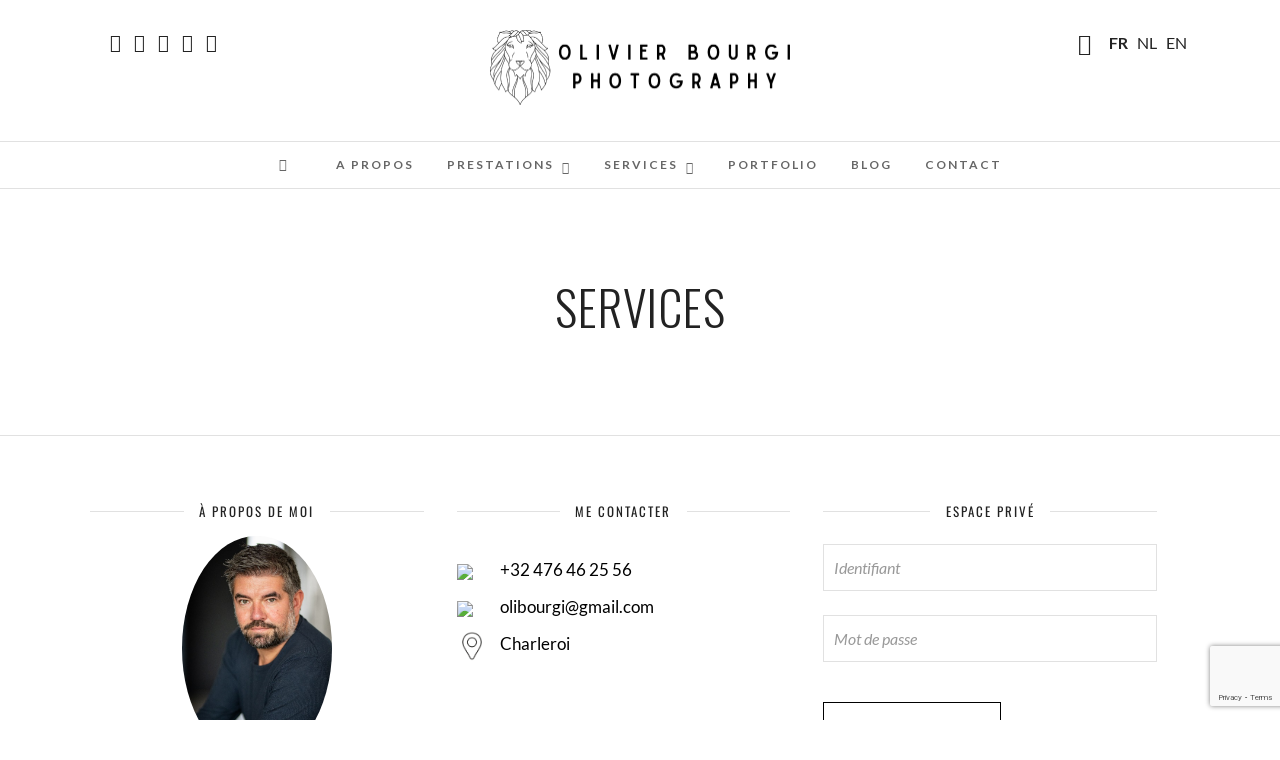

--- FILE ---
content_type: text/html; charset=UTF-8
request_url: https://olivierbourgi.com/services/
body_size: 17576
content:
<!DOCTYPE html>
<html lang="fr-FR"  data-menu="Lato">
<head>
<meta charset="UTF-8" />

<meta name="viewport" content="width=device-width, initial-scale=1, maximum-scale=1" />

<meta name="format-detection" content="telephone=no">

<link rel="profile" href="http://gmpg.org/xfn/11" />
<link rel="pingback" href="https://olivierbourgi.com/xmlrpc.php" />

		<link rel="shortcut icon" href="https://olivierbourgi.com/wp-content/uploads/2020/10/favicon.jpg" />
 

    <style>
        #wpadminbar #wp-admin-bar-p404_free_top_button .ab-icon:before {
            content: "\f103";
            color: red;
            top: 2px;
        }
    </style>
<meta name='robots' content='index, follow, max-image-preview:large, max-snippet:-1, max-video-preview:-1' />
	<style>img:is([sizes="auto" i], [sizes^="auto," i]) { contain-intrinsic-size: 3000px 1500px }</style>
	<meta name="a2com-site-verification" content="A2COM.BE">
<!-- Google Tag Manager -->
<script>(function(w,d,s,l,i){w[l]=w[l]||[];w[l].push({'gtm.start':
new Date().getTime(),event:'gtm.js'});var f=d.getElementsByTagName(s)[0],
j=d.createElement(s),dl=l!='dataLayer'?'&l='+l:'';j.async=true;j.src=
'https://www.googletagmanager.com/gtm.js?id='+i+dl;f.parentNode.insertBefore(j,f);
})(window,document,'script','dataLayer','GTM-53BQ544');</script>
<!-- End Google Tag Manager -->
<meta name="google-site-verification" content="DlxZurFE2Tkc_Gg-Tf62fHBqyfGQ65ZGNro6IoPDJrc" />
<!-- Global site tag (gtag.js) - Google Analytics -->
<script async src="https://www.googletagmanager.com/gtag/js?id=UA-184322538-1"></script>
<script>
  window.dataLayer = window.dataLayer || [];
  function gtag(){dataLayer.push(arguments);}
  gtag('js', new Date());

  gtag('config', 'UA-184322538-1');
</script>
	<!-- This site is optimized with the Yoast SEO plugin v25.1 - https://yoast.com/wordpress/plugins/seo/ -->
	<title>Services - Olivier Bourgi</title>
	<link rel="canonical" href="https://olivierbourgi.com/services/" />
	<meta property="og:locale" content="fr_FR" />
	<meta property="og:type" content="article" />
	<meta property="og:title" content="Services - Olivier Bourgi" />
	<meta property="og:url" content="https://olivierbourgi.com/services/" />
	<meta property="og:site_name" content="Olivier Bourgi" />
	<meta name="twitter:card" content="summary_large_image" />
	<script type="application/ld+json" class="yoast-schema-graph">{"@context":"https://schema.org","@graph":[{"@type":"WebPage","@id":"https://olivierbourgi.com/services/","url":"https://olivierbourgi.com/services/","name":"Services - Olivier Bourgi","isPartOf":{"@id":"https://olivierbourgi.com/#website"},"datePublished":"2020-10-12T12:05:08+00:00","breadcrumb":{"@id":"https://olivierbourgi.com/services/#breadcrumb"},"inLanguage":"fr-FR","potentialAction":[{"@type":"ReadAction","target":["https://olivierbourgi.com/services/"]}]},{"@type":"BreadcrumbList","@id":"https://olivierbourgi.com/services/#breadcrumb","itemListElement":[{"@type":"ListItem","position":1,"name":"Home","item":"https://olivierbourgi.com/"},{"@type":"ListItem","position":2,"name":"Services"}]},{"@type":"WebSite","@id":"https://olivierbourgi.com/#website","url":"https://olivierbourgi.com/","name":"Olivier Bourgi","description":"","potentialAction":[{"@type":"SearchAction","target":{"@type":"EntryPoint","urlTemplate":"https://olivierbourgi.com/?s={search_term_string}"},"query-input":{"@type":"PropertyValueSpecification","valueRequired":true,"valueName":"search_term_string"}}],"inLanguage":"fr-FR"}]}</script>
	<!-- / Yoast SEO plugin. -->


<link rel='dns-prefetch' href='//fonts.googleapis.com' />
<link rel="alternate" type="application/rss+xml" title="Olivier Bourgi &raquo; Flux" href="https://olivierbourgi.com/feed/" />
<link rel="alternate" type="application/rss+xml" title="Olivier Bourgi &raquo; Flux des commentaires" href="https://olivierbourgi.com/comments/feed/" />
<script type="text/javascript">
/* <![CDATA[ */
window._wpemojiSettings = {"baseUrl":"https:\/\/s.w.org\/images\/core\/emoji\/15.1.0\/72x72\/","ext":".png","svgUrl":"https:\/\/s.w.org\/images\/core\/emoji\/15.1.0\/svg\/","svgExt":".svg","source":{"concatemoji":"https:\/\/olivierbourgi.com\/wp-includes\/js\/wp-emoji-release.min.js?ver=6.8.1"}};
/*! This file is auto-generated */
!function(i,n){var o,s,e;function c(e){try{var t={supportTests:e,timestamp:(new Date).valueOf()};sessionStorage.setItem(o,JSON.stringify(t))}catch(e){}}function p(e,t,n){e.clearRect(0,0,e.canvas.width,e.canvas.height),e.fillText(t,0,0);var t=new Uint32Array(e.getImageData(0,0,e.canvas.width,e.canvas.height).data),r=(e.clearRect(0,0,e.canvas.width,e.canvas.height),e.fillText(n,0,0),new Uint32Array(e.getImageData(0,0,e.canvas.width,e.canvas.height).data));return t.every(function(e,t){return e===r[t]})}function u(e,t,n){switch(t){case"flag":return n(e,"\ud83c\udff3\ufe0f\u200d\u26a7\ufe0f","\ud83c\udff3\ufe0f\u200b\u26a7\ufe0f")?!1:!n(e,"\ud83c\uddfa\ud83c\uddf3","\ud83c\uddfa\u200b\ud83c\uddf3")&&!n(e,"\ud83c\udff4\udb40\udc67\udb40\udc62\udb40\udc65\udb40\udc6e\udb40\udc67\udb40\udc7f","\ud83c\udff4\u200b\udb40\udc67\u200b\udb40\udc62\u200b\udb40\udc65\u200b\udb40\udc6e\u200b\udb40\udc67\u200b\udb40\udc7f");case"emoji":return!n(e,"\ud83d\udc26\u200d\ud83d\udd25","\ud83d\udc26\u200b\ud83d\udd25")}return!1}function f(e,t,n){var r="undefined"!=typeof WorkerGlobalScope&&self instanceof WorkerGlobalScope?new OffscreenCanvas(300,150):i.createElement("canvas"),a=r.getContext("2d",{willReadFrequently:!0}),o=(a.textBaseline="top",a.font="600 32px Arial",{});return e.forEach(function(e){o[e]=t(a,e,n)}),o}function t(e){var t=i.createElement("script");t.src=e,t.defer=!0,i.head.appendChild(t)}"undefined"!=typeof Promise&&(o="wpEmojiSettingsSupports",s=["flag","emoji"],n.supports={everything:!0,everythingExceptFlag:!0},e=new Promise(function(e){i.addEventListener("DOMContentLoaded",e,{once:!0})}),new Promise(function(t){var n=function(){try{var e=JSON.parse(sessionStorage.getItem(o));if("object"==typeof e&&"number"==typeof e.timestamp&&(new Date).valueOf()<e.timestamp+604800&&"object"==typeof e.supportTests)return e.supportTests}catch(e){}return null}();if(!n){if("undefined"!=typeof Worker&&"undefined"!=typeof OffscreenCanvas&&"undefined"!=typeof URL&&URL.createObjectURL&&"undefined"!=typeof Blob)try{var e="postMessage("+f.toString()+"("+[JSON.stringify(s),u.toString(),p.toString()].join(",")+"));",r=new Blob([e],{type:"text/javascript"}),a=new Worker(URL.createObjectURL(r),{name:"wpTestEmojiSupports"});return void(a.onmessage=function(e){c(n=e.data),a.terminate(),t(n)})}catch(e){}c(n=f(s,u,p))}t(n)}).then(function(e){for(var t in e)n.supports[t]=e[t],n.supports.everything=n.supports.everything&&n.supports[t],"flag"!==t&&(n.supports.everythingExceptFlag=n.supports.everythingExceptFlag&&n.supports[t]);n.supports.everythingExceptFlag=n.supports.everythingExceptFlag&&!n.supports.flag,n.DOMReady=!1,n.readyCallback=function(){n.DOMReady=!0}}).then(function(){return e}).then(function(){var e;n.supports.everything||(n.readyCallback(),(e=n.source||{}).concatemoji?t(e.concatemoji):e.wpemoji&&e.twemoji&&(t(e.twemoji),t(e.wpemoji)))}))}((window,document),window._wpemojiSettings);
/* ]]> */
</script>

<style id='wp-emoji-styles-inline-css' type='text/css'>

	img.wp-smiley, img.emoji {
		display: inline !important;
		border: none !important;
		box-shadow: none !important;
		height: 1em !important;
		width: 1em !important;
		margin: 0 0.07em !important;
		vertical-align: -0.1em !important;
		background: none !important;
		padding: 0 !important;
	}
</style>
<link rel='stylesheet' id='wp-block-library-css' href='https://olivierbourgi.com/wp-includes/css/dist/block-library/style.min.css?ver=6.8.1' type='text/css' media='all' />
<style id='classic-theme-styles-inline-css' type='text/css'>
/*! This file is auto-generated */
.wp-block-button__link{color:#fff;background-color:#32373c;border-radius:9999px;box-shadow:none;text-decoration:none;padding:calc(.667em + 2px) calc(1.333em + 2px);font-size:1.125em}.wp-block-file__button{background:#32373c;color:#fff;text-decoration:none}
</style>
<style id='global-styles-inline-css' type='text/css'>
:root{--wp--preset--aspect-ratio--square: 1;--wp--preset--aspect-ratio--4-3: 4/3;--wp--preset--aspect-ratio--3-4: 3/4;--wp--preset--aspect-ratio--3-2: 3/2;--wp--preset--aspect-ratio--2-3: 2/3;--wp--preset--aspect-ratio--16-9: 16/9;--wp--preset--aspect-ratio--9-16: 9/16;--wp--preset--color--black: #000000;--wp--preset--color--cyan-bluish-gray: #abb8c3;--wp--preset--color--white: #ffffff;--wp--preset--color--pale-pink: #f78da7;--wp--preset--color--vivid-red: #cf2e2e;--wp--preset--color--luminous-vivid-orange: #ff6900;--wp--preset--color--luminous-vivid-amber: #fcb900;--wp--preset--color--light-green-cyan: #7bdcb5;--wp--preset--color--vivid-green-cyan: #00d084;--wp--preset--color--pale-cyan-blue: #8ed1fc;--wp--preset--color--vivid-cyan-blue: #0693e3;--wp--preset--color--vivid-purple: #9b51e0;--wp--preset--gradient--vivid-cyan-blue-to-vivid-purple: linear-gradient(135deg,rgba(6,147,227,1) 0%,rgb(155,81,224) 100%);--wp--preset--gradient--light-green-cyan-to-vivid-green-cyan: linear-gradient(135deg,rgb(122,220,180) 0%,rgb(0,208,130) 100%);--wp--preset--gradient--luminous-vivid-amber-to-luminous-vivid-orange: linear-gradient(135deg,rgba(252,185,0,1) 0%,rgba(255,105,0,1) 100%);--wp--preset--gradient--luminous-vivid-orange-to-vivid-red: linear-gradient(135deg,rgba(255,105,0,1) 0%,rgb(207,46,46) 100%);--wp--preset--gradient--very-light-gray-to-cyan-bluish-gray: linear-gradient(135deg,rgb(238,238,238) 0%,rgb(169,184,195) 100%);--wp--preset--gradient--cool-to-warm-spectrum: linear-gradient(135deg,rgb(74,234,220) 0%,rgb(151,120,209) 20%,rgb(207,42,186) 40%,rgb(238,44,130) 60%,rgb(251,105,98) 80%,rgb(254,248,76) 100%);--wp--preset--gradient--blush-light-purple: linear-gradient(135deg,rgb(255,206,236) 0%,rgb(152,150,240) 100%);--wp--preset--gradient--blush-bordeaux: linear-gradient(135deg,rgb(254,205,165) 0%,rgb(254,45,45) 50%,rgb(107,0,62) 100%);--wp--preset--gradient--luminous-dusk: linear-gradient(135deg,rgb(255,203,112) 0%,rgb(199,81,192) 50%,rgb(65,88,208) 100%);--wp--preset--gradient--pale-ocean: linear-gradient(135deg,rgb(255,245,203) 0%,rgb(182,227,212) 50%,rgb(51,167,181) 100%);--wp--preset--gradient--electric-grass: linear-gradient(135deg,rgb(202,248,128) 0%,rgb(113,206,126) 100%);--wp--preset--gradient--midnight: linear-gradient(135deg,rgb(2,3,129) 0%,rgb(40,116,252) 100%);--wp--preset--font-size--small: 13px;--wp--preset--font-size--medium: 20px;--wp--preset--font-size--large: 36px;--wp--preset--font-size--x-large: 42px;--wp--preset--spacing--20: 0.44rem;--wp--preset--spacing--30: 0.67rem;--wp--preset--spacing--40: 1rem;--wp--preset--spacing--50: 1.5rem;--wp--preset--spacing--60: 2.25rem;--wp--preset--spacing--70: 3.38rem;--wp--preset--spacing--80: 5.06rem;--wp--preset--shadow--natural: 6px 6px 9px rgba(0, 0, 0, 0.2);--wp--preset--shadow--deep: 12px 12px 50px rgba(0, 0, 0, 0.4);--wp--preset--shadow--sharp: 6px 6px 0px rgba(0, 0, 0, 0.2);--wp--preset--shadow--outlined: 6px 6px 0px -3px rgba(255, 255, 255, 1), 6px 6px rgba(0, 0, 0, 1);--wp--preset--shadow--crisp: 6px 6px 0px rgba(0, 0, 0, 1);}:where(.is-layout-flex){gap: 0.5em;}:where(.is-layout-grid){gap: 0.5em;}body .is-layout-flex{display: flex;}.is-layout-flex{flex-wrap: wrap;align-items: center;}.is-layout-flex > :is(*, div){margin: 0;}body .is-layout-grid{display: grid;}.is-layout-grid > :is(*, div){margin: 0;}:where(.wp-block-columns.is-layout-flex){gap: 2em;}:where(.wp-block-columns.is-layout-grid){gap: 2em;}:where(.wp-block-post-template.is-layout-flex){gap: 1.25em;}:where(.wp-block-post-template.is-layout-grid){gap: 1.25em;}.has-black-color{color: var(--wp--preset--color--black) !important;}.has-cyan-bluish-gray-color{color: var(--wp--preset--color--cyan-bluish-gray) !important;}.has-white-color{color: var(--wp--preset--color--white) !important;}.has-pale-pink-color{color: var(--wp--preset--color--pale-pink) !important;}.has-vivid-red-color{color: var(--wp--preset--color--vivid-red) !important;}.has-luminous-vivid-orange-color{color: var(--wp--preset--color--luminous-vivid-orange) !important;}.has-luminous-vivid-amber-color{color: var(--wp--preset--color--luminous-vivid-amber) !important;}.has-light-green-cyan-color{color: var(--wp--preset--color--light-green-cyan) !important;}.has-vivid-green-cyan-color{color: var(--wp--preset--color--vivid-green-cyan) !important;}.has-pale-cyan-blue-color{color: var(--wp--preset--color--pale-cyan-blue) !important;}.has-vivid-cyan-blue-color{color: var(--wp--preset--color--vivid-cyan-blue) !important;}.has-vivid-purple-color{color: var(--wp--preset--color--vivid-purple) !important;}.has-black-background-color{background-color: var(--wp--preset--color--black) !important;}.has-cyan-bluish-gray-background-color{background-color: var(--wp--preset--color--cyan-bluish-gray) !important;}.has-white-background-color{background-color: var(--wp--preset--color--white) !important;}.has-pale-pink-background-color{background-color: var(--wp--preset--color--pale-pink) !important;}.has-vivid-red-background-color{background-color: var(--wp--preset--color--vivid-red) !important;}.has-luminous-vivid-orange-background-color{background-color: var(--wp--preset--color--luminous-vivid-orange) !important;}.has-luminous-vivid-amber-background-color{background-color: var(--wp--preset--color--luminous-vivid-amber) !important;}.has-light-green-cyan-background-color{background-color: var(--wp--preset--color--light-green-cyan) !important;}.has-vivid-green-cyan-background-color{background-color: var(--wp--preset--color--vivid-green-cyan) !important;}.has-pale-cyan-blue-background-color{background-color: var(--wp--preset--color--pale-cyan-blue) !important;}.has-vivid-cyan-blue-background-color{background-color: var(--wp--preset--color--vivid-cyan-blue) !important;}.has-vivid-purple-background-color{background-color: var(--wp--preset--color--vivid-purple) !important;}.has-black-border-color{border-color: var(--wp--preset--color--black) !important;}.has-cyan-bluish-gray-border-color{border-color: var(--wp--preset--color--cyan-bluish-gray) !important;}.has-white-border-color{border-color: var(--wp--preset--color--white) !important;}.has-pale-pink-border-color{border-color: var(--wp--preset--color--pale-pink) !important;}.has-vivid-red-border-color{border-color: var(--wp--preset--color--vivid-red) !important;}.has-luminous-vivid-orange-border-color{border-color: var(--wp--preset--color--luminous-vivid-orange) !important;}.has-luminous-vivid-amber-border-color{border-color: var(--wp--preset--color--luminous-vivid-amber) !important;}.has-light-green-cyan-border-color{border-color: var(--wp--preset--color--light-green-cyan) !important;}.has-vivid-green-cyan-border-color{border-color: var(--wp--preset--color--vivid-green-cyan) !important;}.has-pale-cyan-blue-border-color{border-color: var(--wp--preset--color--pale-cyan-blue) !important;}.has-vivid-cyan-blue-border-color{border-color: var(--wp--preset--color--vivid-cyan-blue) !important;}.has-vivid-purple-border-color{border-color: var(--wp--preset--color--vivid-purple) !important;}.has-vivid-cyan-blue-to-vivid-purple-gradient-background{background: var(--wp--preset--gradient--vivid-cyan-blue-to-vivid-purple) !important;}.has-light-green-cyan-to-vivid-green-cyan-gradient-background{background: var(--wp--preset--gradient--light-green-cyan-to-vivid-green-cyan) !important;}.has-luminous-vivid-amber-to-luminous-vivid-orange-gradient-background{background: var(--wp--preset--gradient--luminous-vivid-amber-to-luminous-vivid-orange) !important;}.has-luminous-vivid-orange-to-vivid-red-gradient-background{background: var(--wp--preset--gradient--luminous-vivid-orange-to-vivid-red) !important;}.has-very-light-gray-to-cyan-bluish-gray-gradient-background{background: var(--wp--preset--gradient--very-light-gray-to-cyan-bluish-gray) !important;}.has-cool-to-warm-spectrum-gradient-background{background: var(--wp--preset--gradient--cool-to-warm-spectrum) !important;}.has-blush-light-purple-gradient-background{background: var(--wp--preset--gradient--blush-light-purple) !important;}.has-blush-bordeaux-gradient-background{background: var(--wp--preset--gradient--blush-bordeaux) !important;}.has-luminous-dusk-gradient-background{background: var(--wp--preset--gradient--luminous-dusk) !important;}.has-pale-ocean-gradient-background{background: var(--wp--preset--gradient--pale-ocean) !important;}.has-electric-grass-gradient-background{background: var(--wp--preset--gradient--electric-grass) !important;}.has-midnight-gradient-background{background: var(--wp--preset--gradient--midnight) !important;}.has-small-font-size{font-size: var(--wp--preset--font-size--small) !important;}.has-medium-font-size{font-size: var(--wp--preset--font-size--medium) !important;}.has-large-font-size{font-size: var(--wp--preset--font-size--large) !important;}.has-x-large-font-size{font-size: var(--wp--preset--font-size--x-large) !important;}
:where(.wp-block-post-template.is-layout-flex){gap: 1.25em;}:where(.wp-block-post-template.is-layout-grid){gap: 1.25em;}
:where(.wp-block-columns.is-layout-flex){gap: 2em;}:where(.wp-block-columns.is-layout-grid){gap: 2em;}
:root :where(.wp-block-pullquote){font-size: 1.5em;line-height: 1.6;}
</style>
<link rel='stylesheet' id='contact-form-7-css' href='https://olivierbourgi.com/wp-content/plugins/contact-form-7/includes/css/styles.css?ver=6.0.6' type='text/css' media='all' />
<link rel='stylesheet' id='rs-plugin-settings-css' href='https://olivierbourgi.com/wp-content/plugins/revslider/public/assets/css/rs6.css?ver=6.2.23' type='text/css' media='all' />
<style id='rs-plugin-settings-inline-css' type='text/css'>
#rs-demo-id {}
</style>
<link rel='stylesheet' id='wpos-slick-style-css' href='https://olivierbourgi.com/wp-content/plugins/wp-logo-showcase-responsive-slider-slider/assets/css/slick.css?ver=3.8.4' type='text/css' media='all' />
<link rel='stylesheet' id='wpls-public-style-css' href='https://olivierbourgi.com/wp-content/plugins/wp-logo-showcase-responsive-slider-slider/assets/css/wpls-public.css?ver=3.8.4' type='text/css' media='all' />
<link rel='stylesheet' id='wpcf7-redirect-script-frontend-css' href='https://olivierbourgi.com/wp-content/plugins/wpcf7-redirect/build/assets/frontend-script.css?ver=2c532d7e2be36f6af233' type='text/css' media='all' />
<link rel='stylesheet' id='sidebar-login-css' href='https://olivierbourgi.com/wp-content/plugins/sidebar-login/build/sidebar-login.css?ver=1705913197' type='text/css' media='all' />
<link rel='stylesheet' id='reset-css-css' href='https://olivierbourgi.com/wp-content/themes/photome/css/reset.css?ver=6.8.1' type='text/css' media='all' />
<link rel='stylesheet' id='wordpress-css-css' href='https://olivierbourgi.com/wp-content/themes/photome/css/wordpress.css?ver=6.8.1' type='text/css' media='all' />
<link rel='stylesheet' id='animation.css-css' href='https://olivierbourgi.com/wp-content/themes/photome/css/animation.css?ver=6.8.1' type='text/css' media='all' />
<link rel='stylesheet' id='magnific-popup-css' href='https://olivierbourgi.com/wp-content/themes/photome/css/magnific-popup.css?ver=6.8.1' type='text/css' media='all' />
<link rel='stylesheet' id='jquery-ui-css-css' href='https://olivierbourgi.com/wp-content/themes/photome/css/jqueryui/custom.css?ver=6.8.1' type='text/css' media='all' />
<link rel='stylesheet' id='mediaelement-css' href='https://olivierbourgi.com/wp-includes/js/mediaelement/mediaelementplayer-legacy.min.css?ver=4.2.17' type='text/css' media='all' />
<link rel='stylesheet' id='flexslider-css' href='https://olivierbourgi.com/wp-content/themes/photome/js/flexslider/flexslider.css?ver=6.8.1' type='text/css' media='all' />
<link rel='stylesheet' id='tooltipster-css' href='https://olivierbourgi.com/wp-content/themes/photome/css/tooltipster.css?ver=6.8.1' type='text/css' media='all' />
<link rel='stylesheet' id='odometer-theme-css' href='https://olivierbourgi.com/wp-content/themes/photome/css/odometer-theme-minimal.css?ver=6.8.1' type='text/css' media='all' />
<link rel='stylesheet' id='hw-parallax.css-css' href='https://olivierbourgi.com/wp-content/themes/photome/css/hw-parallax.css?ver=6.8.1' type='text/css' media='all' />
<link rel='stylesheet' id='screen.css-css' href='https://olivierbourgi.com/wp-content/themes/photome/css/screen.css?ver=6.8.1' type='text/css' media='all' />
<link rel='stylesheet' id='fontawesome-css' href='https://olivierbourgi.com/wp-content/themes/photome/css/font-awesome.min.css?ver=6.8.1' type='text/css' media='all' />
<link rel='stylesheet' id='custom_css-css' href='https://olivierbourgi.com/wp-content/themes/photome/templates/custom-css.php?ver=6.8.1' type='text/css' media='all' />
<link rel='stylesheet' id='child_theme-css' href='https://olivierbourgi.com/wp-content/themes/photome-child/style.css?ver=6.8.1' type='text/css' media='all' />
<link rel='stylesheet' id='google_font0-css' href='https://fonts.googleapis.com/css?family=Lato%3A300%2C+400%2C700%2C400italic&#038;subset=latin%2Ccyrillic-ext%2Cgreek-ext%2Ccyrillic&#038;ver=6.8.1' type='text/css' media='all' />
<link rel='stylesheet' id='google_font1-css' href='https://fonts.googleapis.com/css?family=Oswald%3A300%2C+400%2C700%2C400italic&#038;subset=latin%2Ccyrillic-ext%2Cgreek-ext%2Ccyrillic&#038;ver=6.8.1' type='text/css' media='all' />
<link rel='stylesheet' id='meks_instagram-widget-styles-css' href='https://olivierbourgi.com/wp-content/plugins/meks-easy-instagram-widget/css/widget.css?ver=6.8.1' type='text/css' media='all' />
<link rel='stylesheet' id='responsive-css' href='https://olivierbourgi.com/wp-content/themes/photome/css/grid.css?ver=6.8.1' type='text/css' media='all' />
<link rel='stylesheet' id='wp-my-instagram-css' href='https://olivierbourgi.com/wp-content/plugins/wp-my-instagram/css/style.css?ver=1.0' type='text/css' media='all' />
<link rel='stylesheet' id='kirki-styles-global-css' href='https://olivierbourgi.com/wp-content/themes/photome/modules/kirki/assets/css/kirki-styles.css?ver=3.0.21' type='text/css' media='all' />
<style id='kirki-styles-global-inline-css' type='text/css'>
@font-face {
  font-family: 'Lato';
  font-style: normal;
  font-weight: 400;
  src: url(https://fonts.gstatic.com/s/lato/v25/S6uyw4BMUTPHjx4wWw.ttf) format('truetype');
}
@font-face {
  font-family: 'Oswald';
  font-style: normal;
  font-weight: 400;
  src: url(https://fonts.gstatic.com/s/oswald/v57/TK3_WkUHHAIjg75cFRf3bXL8LICs1_FvsUZiYA.ttf) format('truetype');
}

body, input[type=text], input[type=email], input[type=url], input[type=password], textarea, input[type=tel]{font-family:Lato, Helvetica, Arial, sans-serif;}body{font-size:16px;}h1, h2, h3, h4, h5, h6, h7, input[type=submit], input[type=button], a.button, .button, .post_quote_title, label, .portfolio_filter_dropdown, .woocommerce ul.products li.product .button, .woocommerce ul.products li.product a.add_to_cart_button.loading, .woocommerce-page ul.products li.product a.add_to_cart_button.loading, .woocommerce ul.products li.product a.add_to_cart_button:hover, .woocommerce-page ul.products li.product a.add_to_cart_button:hover, .woocommerce #page_content_wrapper a.button, .woocommerce button.button, .woocommerce input.button, .woocommerce #respond input#submit, .woocommerce #content input.button, .woocommerce-page #page_content_wrapper a.button, .woocommerce-page button.button, .woocommerce-page input.button, .woocommerce-page #respond input#submit, .woocommerce-page #content input.button, .woocommerce-page button.button:hover, .woocommerce-page input.button:hover, .woocommerce-page input.button:active, .woocommerce #page_content_wrapper a.button, .woocommerce-page #page_content_wrapper a.button, .woocommerce.columns-4 ul.products li.product a.add_to_cart_button, .woocommerce.columns-4 ul.products li.product a.add_to_cart_button:hover, strong[itemprop="author"], #page_content_wrapper .posts.blog li a, .page_content_wrapper .posts.blog li a{font-family:Oswald, Helvetica, Arial, sans-serif;}h1, h2, h3, h4, h5, h6, h7{font-weight:300;}h1{font-size:34px;}h2{font-size:30px;}h3{font-size:26px;}h4{font-size:22px;}h5{font-size:18px;}h6{font-size:16px;}body, #wrapper, #page_content_wrapper.fixed, #page_content_wrapper .sidebar .content .sidebar_widget li h2.widgettitle span, h2.widgettitle span, #gallery_lightbox h2, .slider_wrapper .gallery_image_caption h2, #body_loading_screen, h3#reply-title span{background-color:#ffffff;}body, .pagination a, #gallery_lightbox h2, .slider_wrapper .gallery_image_caption h2, .post_info a{color:#000000;}::selection{background-color:#000000;}a{color:#222222;}a:hover, a:active, .post_info_comment a i{color:#999999;}h1, h2, h3, h4, h5, pre, code, tt, blockquote, .post_header h5 a, .post_header h3 a, .post_header.grid h6 a, .post_header.fullwidth h4 a, .post_header h5 a, blockquote, .site_loading_logo_item i{color:#222222;}#social_share_wrapper, hr, #social_share_wrapper, .post.type-post, #page_content_wrapper .sidebar .content .sidebar_widget li h2.widgettitle, h2.widgettitle, h5.widgettitle, .comment .right, .widget_tag_cloud div a, .meta-tags a, .tag_cloud a, #footer, #post_more_wrapper, .woocommerce ul.products li.product, .woocommerce-page ul.products li.product, .woocommerce ul.products li.product .price, .woocommerce-page ul.products li.product .price, #page_content_wrapper .inner .sidebar_content, #page_caption, #page_content_wrapper .inner .sidebar_content.left_sidebar, .ajax_close, .ajax_next, .ajax_prev, .portfolio_next, .portfolio_prev, .portfolio_next_prev_wrapper.video .portfolio_prev, .portfolio_next_prev_wrapper.video .portfolio_next, .separated, .blog_next_prev_wrapper, #post_more_wrapper h5, #ajax_portfolio_wrapper.hidding, #ajax_portfolio_wrapper.visible, .tabs.vertical .ui-tabs-panel, .woocommerce div.product .woocommerce-tabs ul.tabs li, .woocommerce #content div.product .woocommerce-tabs ul.tabs li, .woocommerce-page div.product .woocommerce-tabs ul.tabs li, .woocommerce-page #content div.product .woocommerce-tabs ul.tabs li, .woocommerce div.product .woocommerce-tabs .panel, .woocommerce-page div.product .woocommerce-tabs .panel, .woocommerce #content div.product .woocommerce-tabs .panel, .woocommerce-page #content div.product .woocommerce-tabs .panel, .woocommerce table.shop_table, .woocommerce-page table.shop_table, table tr td, .woocommerce .cart-collaterals .cart_totals, .woocommerce-page .cart-collaterals .cart_totals, .woocommerce .cart-collaterals .shipping_calculator, .woocommerce-page .cart-collaterals .shipping_calculator, .woocommerce .cart-collaterals .cart_totals tr td, .woocommerce .cart-collaterals .cart_totals tr th, .woocommerce-page .cart-collaterals .cart_totals tr td, .woocommerce-page .cart-collaterals .cart_totals tr th, table tr th, .woocommerce #payment, .woocommerce-page #payment, .woocommerce #payment ul.payment_methods li, .woocommerce-page #payment ul.payment_methods li, .woocommerce #payment div.form-row, .woocommerce-page #payment div.form-row, .ui-tabs li:first-child, .ui-tabs .ui-tabs-nav li, .ui-tabs.vertical .ui-tabs-nav li, .ui-tabs.vertical.right .ui-tabs-nav li.ui-state-active, .ui-tabs.vertical .ui-tabs-nav li:last-child, #page_content_wrapper .inner .sidebar_wrapper ul.sidebar_widget li.widget_nav_menu ul.menu li.current-menu-item a, .page_content_wrapper .inner .sidebar_wrapper ul.sidebar_widget li.widget_nav_menu ul.menu li.current-menu-item a, .pricing_wrapper, .pricing_wrapper li, .ui-accordion .ui-accordion-header, .ui-accordion .ui-accordion-content, #page_content_wrapper .sidebar .content .sidebar_widget li h2.widgettitle:before, h2.widgettitle:before, #autocomplete, .page_tagline, .ppb_blog_minimal .one_third_bg, .portfolio_desc.wide{border-color:#e1e1e1;}input[type=text], input[type=password], input[type=email], input[type=url], textarea, input[type=tel]{background-color:#ffffff;color:#000;border-color:#e1e1e1;}input[type=text]:focus, input[type=password]:focus, input[type=email]:focus, input[type=url]:focus, textarea:focus, input[type=tel]:focus{border-color:#000000;}input[type=submit], input[type=button], a.button, .button, .woocommerce .page_slider a.button, a.button.fullwidth, .woocommerce-page div.product form.cart .button, .woocommerce #respond input#submit.alt, .woocommerce a.button.alt, .woocommerce button.button.alt, .woocommerce input.button.alt{font-family:Oswald, Helvetica, Arial, sans-serif;}input[type=submit], input[type=button], a.button, .button, .pagination span, .pagination a:hover, .woocommerce .footer_bar .button, .woocommerce .footer_bar .button:hover, .woocommerce-page div.product form.cart .button, .woocommerce #respond input#submit.alt, .woocommerce a.button.alt, .woocommerce button.button.alt, .woocommerce input.button.alt{background-color:#888888;}.pagination span, .pagination a:hover{border-color:#888888;}input[type=submit], input[type=button], a.button, .button, .pagination a:hover, .woocommerce .footer_bar .button , .woocommerce .footer_bar .button:hover, .woocommerce-page div.product form.cart .button, .woocommerce #respond input#submit.alt, .woocommerce a.button.alt, .woocommerce button.button.alt, .woocommerce input.button.alt{color:#ffffff;border-color:#888888;}.frame_top, .frame_bottom, .frame_left, .frame_right{background:#ffffff;}#menu_wrapper .nav ul li a, #menu_wrapper div .nav li > a{font-family:Lato, Helvetica, Arial, sans-serif;font-size:12px;font-weight:600;letter-spacing:2px;text-transform:uppercase;color:#666666;}#menu_wrapper .nav ul li a.hover, #menu_wrapper .nav ul li a:hover, #menu_wrapper div .nav li a.hover, #menu_wrapper div .nav li a:hover{color:#222222;}#menu_wrapper div .nav > li.current-menu-item > a, #menu_wrapper div .nav > li.current-menu-parent > a, #menu_wrapper div .nav > li.current-menu-ancestor > a, #menu_wrapper div .nav li ul li.current-menu-item a, #menu_wrapper div .nav li.current-menu-parent ul li.current-menu-item a{color:#222222;}.top_bar{border-color:#e1e1e1;background-color:#ffffff;}#menu_wrapper .nav ul li ul li a, #menu_wrapper div .nav li ul li a, #menu_wrapper div .nav li.current-menu-parent ul li a{font-size:11px;font-weight:600;letter-spacing:2px;text-transform:uppercase;color:#888888;}.mobile_main_nav li a:hover, .mobile_main_nav li a:active, #sub_menu li a:hover, #sub_menu li a:active, .mobile_menu_wrapper .sidebar_wrapper h2.widgettitle{color:#222222;}#menu_wrapper .nav ul li ul li a:hover, #menu_wrapper div .nav li ul li a:hover, #menu_wrapper div .nav li.current-menu-parent ul li a:hover, #menu_wrapper .nav ul li.megamenu ul li ul li a:hover, #menu_wrapper div .nav li.megamenu ul li ul li a:hover, #menu_wrapper .nav ul li.megamenu ul li ul li a:active, #menu_wrapper div .nav li.megamenu ul li ul li a:active{background:#f9f9f9;}#menu_wrapper .nav ul li ul, #menu_wrapper div .nav li ul{background:#ffffff;border-color:#e1e1e1;}#menu_wrapper div .nav li.megamenu ul li > a, #menu_wrapper div .nav li.megamenu ul li > a:hover, #menu_wrapper div .nav li.megamenu ul li > a:active{color:#444444;}#menu_wrapper div .nav li.megamenu ul li{border-color:#eeeeee;}.above_top_bar{background:#222222;}#top_menu li a, .top_contact_info, .top_contact_info i, .top_contact_info a, .top_contact_info a:hover, .top_contact_info a:active{color:#ffffff;}.mobile_menu_wrapper #searchform{background:#ebebeb;}.mobile_menu_wrapper #searchform input[type=text], .mobile_menu_wrapper #searchform button i{color:#222222;}.mobile_main_nav li a, #sub_menu li a{font-family:Lato, Helvetica, Arial, sans-serif;font-size:13px;text-transform:uppercase;letter-spacing:2px;}.mobile_main_nav li a, #sub_menu li a, .mobile_menu_wrapper .sidebar_wrapper a, .mobile_menu_wrapper .sidebar_wrapper, #close_mobile_menu i{color:#222222;}#page_caption{background-color:#ffffff;padding-top:80px;padding-bottom:80px;}#page_caption h1, .ppb_title{font-size:48px;}#page_caption h1, .ppb_title, .post_caption h1{font-weight:300;text-transform:uppercase;letter-spacing:1px;color:#222222;}#page_caption.hasbg{height:70vh;}h2.ppb_title{font-size:42px;text-transform:uppercase;}.page_tagline, .ppb_subtitle, .post_header .post_detail, .recent_post_detail, .post_detail, .thumb_content span, .portfolio_desc .portfolio_excerpt, .testimonial_customer_position, .testimonial_customer_company{color:#999999;}.page_tagline, .post_header .post_detail, .recent_post_detail, .post_detail, .thumb_content span, .portfolio_desc .portfolio_excerpt, .testimonial_customer_position, .testimonial_customer_company{font-size:13px;}.page_tagline{font-weight:400;}.post_header .post_detail, .recent_post_detail, .post_detail, .thumb_content span, .portfolio_desc .portfolio_excerpt, .testimonial_customer_position, .testimonial_customer_company{letter-spacing:2px;text-transform:uppercase;}#page_content_wrapper .sidebar .content .sidebar_widget li h2.widgettitle, h2.widgettitle, h5.widgettitle{font-family:Oswald, Helvetica, Arial, sans-serif;font-size:13px;font-weight:400;letter-spacing:2px;text-transform:uppercase;color:#222222;}#page_content_wrapper .inner .sidebar_wrapper .sidebar .content, .page_content_wrapper .inner .sidebar_wrapper .sidebar .content{color:#444444;}#page_content_wrapper .inner .sidebar_wrapper a, .page_content_wrapper .inner .sidebar_wrapper a{color:#222222;}#page_content_wrapper .inner .sidebar_wrapper a:hover, #page_content_wrapper .inner .sidebar_wrapper a:active, .page_content_wrapper .inner .sidebar_wrapper a:hover, .page_content_wrapper .inner .sidebar_wrapper a:active{color:#999999;}#footer, #copyright{color:#000000;}#copyright a, #copyright a:active, #footer a, #footer a:active, #footer_menu li a, #footer_menu li a:active{color:#000000;}#copyright a:hover, #footer a:hover, .social_wrapper ul li a:hover, #footer_menu li a:hover{color:#000000;}.footer_bar_wrapper, .footer_bar{border-color:#e1e1e1;}.footer_bar_wrapper .social_wrapper ul li a{color:#000000;}
</style>
<link rel='stylesheet' id='wp-add-custom-css-css' href='https://olivierbourgi.com?display_custom_css=css&#038;ver=6.8.1' type='text/css' media='all' />
<script type="text/javascript" src="https://olivierbourgi.com/wp-includes/js/jquery/jquery.min.js?ver=3.7.1" id="jquery-core-js"></script>
<script type="text/javascript" src="https://olivierbourgi.com/wp-includes/js/jquery/jquery-migrate.min.js?ver=3.4.1" id="jquery-migrate-js"></script>
<script type="text/javascript" src="https://olivierbourgi.com/wp-content/plugins/revslider/public/assets/js/rbtools.min.js?ver=6.2.23" id="tp-tools-js"></script>
<script type="text/javascript" src="https://olivierbourgi.com/wp-content/plugins/revslider/public/assets/js/rs6.min.js?ver=6.2.23" id="revmin-js"></script>
<link rel="https://api.w.org/" href="https://olivierbourgi.com/wp-json/" /><link rel="alternate" title="JSON" type="application/json" href="https://olivierbourgi.com/wp-json/wp/v2/pages/4052" /><link rel="EditURI" type="application/rsd+xml" title="RSD" href="https://olivierbourgi.com/xmlrpc.php?rsd" />
<meta name="generator" content="WordPress 6.8.1" />
<link rel='shortlink' href='https://olivierbourgi.com/?p=4052' />
<link rel="alternate" title="oEmbed (JSON)" type="application/json+oembed" href="https://olivierbourgi.com/wp-json/oembed/1.0/embed?url=https%3A%2F%2Folivierbourgi.com%2Fservices%2F" />
<link rel="alternate" title="oEmbed (XML)" type="text/xml+oembed" href="https://olivierbourgi.com/wp-json/oembed/1.0/embed?url=https%3A%2F%2Folivierbourgi.com%2Fservices%2F&#038;format=xml" />
<style type="text/css">.recentcomments a{display:inline !important;padding:0 !important;margin:0 !important;}</style><meta name="generator" content="Powered by Slider Revolution 6.2.23 - responsive, Mobile-Friendly Slider Plugin for WordPress with comfortable drag and drop interface." />
<script type="text/javascript">function setREVStartSize(e){
			//window.requestAnimationFrame(function() {				 
				window.RSIW = window.RSIW===undefined ? window.innerWidth : window.RSIW;	
				window.RSIH = window.RSIH===undefined ? window.innerHeight : window.RSIH;	
				try {								
					var pw = document.getElementById(e.c).parentNode.offsetWidth,
						newh;
					pw = pw===0 || isNaN(pw) ? window.RSIW : pw;
					e.tabw = e.tabw===undefined ? 0 : parseInt(e.tabw);
					e.thumbw = e.thumbw===undefined ? 0 : parseInt(e.thumbw);
					e.tabh = e.tabh===undefined ? 0 : parseInt(e.tabh);
					e.thumbh = e.thumbh===undefined ? 0 : parseInt(e.thumbh);
					e.tabhide = e.tabhide===undefined ? 0 : parseInt(e.tabhide);
					e.thumbhide = e.thumbhide===undefined ? 0 : parseInt(e.thumbhide);
					e.mh = e.mh===undefined || e.mh=="" || e.mh==="auto" ? 0 : parseInt(e.mh,0);		
					if(e.layout==="fullscreen" || e.l==="fullscreen") 						
						newh = Math.max(e.mh,window.RSIH);					
					else{					
						e.gw = Array.isArray(e.gw) ? e.gw : [e.gw];
						for (var i in e.rl) if (e.gw[i]===undefined || e.gw[i]===0) e.gw[i] = e.gw[i-1];					
						e.gh = e.el===undefined || e.el==="" || (Array.isArray(e.el) && e.el.length==0)? e.gh : e.el;
						e.gh = Array.isArray(e.gh) ? e.gh : [e.gh];
						for (var i in e.rl) if (e.gh[i]===undefined || e.gh[i]===0) e.gh[i] = e.gh[i-1];
											
						var nl = new Array(e.rl.length),
							ix = 0,						
							sl;					
						e.tabw = e.tabhide>=pw ? 0 : e.tabw;
						e.thumbw = e.thumbhide>=pw ? 0 : e.thumbw;
						e.tabh = e.tabhide>=pw ? 0 : e.tabh;
						e.thumbh = e.thumbhide>=pw ? 0 : e.thumbh;					
						for (var i in e.rl) nl[i] = e.rl[i]<window.RSIW ? 0 : e.rl[i];
						sl = nl[0];									
						for (var i in nl) if (sl>nl[i] && nl[i]>0) { sl = nl[i]; ix=i;}															
						var m = pw>(e.gw[ix]+e.tabw+e.thumbw) ? 1 : (pw-(e.tabw+e.thumbw)) / (e.gw[ix]);					
						newh =  (e.gh[ix] * m) + (e.tabh + e.thumbh);
					}				
					if(window.rs_init_css===undefined) window.rs_init_css = document.head.appendChild(document.createElement("style"));					
					document.getElementById(e.c).height = newh+"px";
					window.rs_init_css.innerHTML += "#"+e.c+"_wrapper { height: "+newh+"px }";				
				} catch(e){
					console.log("Failure at Presize of Slider:" + e)
				}					   
			//});
		  };</script>
</head>

<body class="wp-singular page-template-default page page-id-4052 page-parent wp-theme-photome wp-child-theme-photome-child cookies-not-set">

		<input type="hidden" id="pp_menu_layout" name="pp_menu_layout" value="Lato"/>
	<input type="hidden" id="pp_enable_right_click" name="pp_enable_right_click" value=""/>
	<input type="hidden" id="pp_enable_dragging" name="pp_enable_dragging" value=""/>
	<input type="hidden" id="pp_image_path" name="pp_image_path" value="https://olivierbourgi.com/wp-content/themes/photome/images/"/>
	<input type="hidden" id="pp_homepage_url" name="pp_homepage_url" value="https://olivierbourgi.com"/>
	<input type="hidden" id="pp_ajax_search" name="pp_ajax_search" value=""/>
	<input type="hidden" id="pp_fixed_menu" name="pp_fixed_menu" value="1"/>
	<input type="hidden" id="pp_topbar" name="pp_topbar" value=""/>
	<input type="hidden" id="post_client_column" name="post_client_column" value="4"/>
	<input type="hidden" id="pp_back" name="pp_back" value="Back"/>
	<input type="hidden" id="pp_page_title_img_blur" name="pp_page_title_img_blur" value="1"/>
	<input type="hidden" id="tg_portfolio_filterable_link" name="tg_portfolio_filterable_link" value=""/>
	<input type="hidden" id="$tg_flow_enable_reflection" name="$tg_flow_enable_reflection" value="1"/>
	
		<input type="hidden" id="pp_footer_style" name="pp_footer_style" value="4"/>
	
	<!-- Begin mobile menu -->
	<div class="mobile_menu_wrapper">
		<a id="close_mobile_menu" href="javascript:;"><i class="fa fa-close"></i></a>
		
		    	
    	    	
    			
		<!-- Begin side menu sidebar -->
				<div class="page_content_wrapper">
			<div class="sidebar_wrapper">
		        <div class="sidebar">
		        
		        	<div class="content">
		        
		        		<ul class="sidebar_widget">
		        		<li id="gtranslate-3" class="widget widget_gtranslate"><div class="gtranslate_wrapper" id="gt-wrapper-35822917"></div></li>
		        		</ul>
		        	
		        	</div>
		    
		        </div>
			</div>
		</div>
		<!-- End side menu sidebar -->
    	
	    <div class="menu-main-menu-container"><ul id="mobile_main_menu" class="mobile_main_nav"><li id="menu-item-4070" class="home-item menu-item menu-item-type-post_type menu-item-object-page menu-item-home menu-item-4070"><a href="https://olivierbourgi.com/">Accueil</a></li>
<li id="menu-item-4071" class="menu-item menu-item-type-post_type menu-item-object-page menu-item-4071"><a href="https://olivierbourgi.com/a-propos/">A propos</a></li>
<li id="menu-item-5015" class="menu-item menu-item-type-custom menu-item-object-custom menu-item-has-children menu-item-5015"><a href="#">Prestations</a>
<ul class="sub-menu">
	<li id="menu-item-4076" class="menu-item menu-item-type-post_type menu-item-object-page menu-item-4076"><a href="https://olivierbourgi.com/prestations/mariage/">Mariage</a></li>
	<li id="menu-item-4075" class="menu-item menu-item-type-post_type menu-item-object-page menu-item-4075"><a href="https://olivierbourgi.com/prestations/evenement/">Evènement</a></li>
	<li id="menu-item-4073" class="menu-item menu-item-type-post_type menu-item-object-page menu-item-4073"><a href="https://olivierbourgi.com/prestations/architecture/">Architecture</a></li>
	<li id="menu-item-4077" class="menu-item menu-item-type-post_type menu-item-object-page menu-item-4077"><a href="https://olivierbourgi.com/prestations/portrait/">Portrait</a></li>
	<li id="menu-item-4074" class="menu-item menu-item-type-post_type menu-item-object-page menu-item-4074"><a href="https://olivierbourgi.com/prestations/concert/">Concert</a></li>
	<li id="menu-item-4078" class="menu-item menu-item-type-post_type menu-item-object-page menu-item-4078"><a href="https://olivierbourgi.com/prestations/sport/">Sport</a></li>
</ul>
</li>
<li id="menu-item-5014" class="menu-item menu-item-type-custom menu-item-object-custom menu-item-has-children menu-item-5014"><a href="#">Services</a>
<ul class="sub-menu">
	<li id="menu-item-5310" class="menu-item menu-item-type-custom menu-item-object-custom menu-item-5310"><a href="/prestations/">Photographie</a></li>
	<li id="menu-item-4081" class="menu-item menu-item-type-post_type menu-item-object-page menu-item-4081"><a href="https://olivierbourgi.com/services/impression/">Impression</a></li>
	<li id="menu-item-5309" class="menu-item menu-item-type-post_type menu-item-object-page menu-item-5309"><a href="https://olivierbourgi.com/services/video/">Video</a></li>
	<li id="menu-item-4080" class="menu-item menu-item-type-post_type menu-item-object-page menu-item-4080"><a href="https://olivierbourgi.com/services/web/">Web</a></li>
</ul>
</li>
<li id="menu-item-4084" class="menu-item menu-item-type-post_type menu-item-object-page menu-item-4084"><a href="https://olivierbourgi.com/portfolio/">Portfolio</a></li>
<li id="menu-item-4085" class="menu-item menu-item-type-post_type menu-item-object-page menu-item-4085"><a href="https://olivierbourgi.com/blog/">Blog</a></li>
<li id="menu-item-4086" class="menu-item menu-item-type-post_type menu-item-object-page menu-item-4086"><a href="https://olivierbourgi.com/contact/">Contact</a></li>
</ul></div>
		<div class="social_wrapper">
    <ul>
    	    	<li class="facebook"><a target="_blank" href="https://www.facebook.com/bourgol"><i class="fa fa-facebook"></i></a></li>
    	    	    	<li class="twitter"><a target="_blank" href="http://twitter.com/bourgol"><i class="fa fa-twitter"></i></a></li>
    	    	    	<li class="flickr"><a target="_blank" title="Flickr" href="http://flickr.com/people/bourgol"><i class="fa fa-flickr"></i></a></li>
    	    	    	    	    	    	    	<li class="linkedin"><a target="_blank" title="Linkedin" href="https://www.linkedin.com/in/olivier-bourgi-b918a27a/"><i class="fa fa-linkedin"></i></a></li>
    	    	                <li class="instagram"><a target="_blank" title="Instagram" href="http://instagram.com/olivierbourgiphotography"><i class="fa fa-instagram"></i></a></li>
                            </ul>
</div>		
	</div>
	<!-- End mobile menu -->

	<!-- Begin template wrapper -->
	<div id="wrapper" >
	
	
<div class="header_style_wrapper">
<!-- End top bar -->

<div class="top_bar  ">
    	
    	<!-- Begin logo -->
    	<div id="logo_wrapper">
    	<div class="social_wrapper">
    <ul>
    	    	<li class="facebook"><a target="_blank" href="https://www.facebook.com/bourgol"><i class="fa fa-facebook"></i></a></li>
    	    	    	<li class="twitter"><a target="_blank" href="http://twitter.com/bourgol"><i class="fa fa-twitter"></i></a></li>
    	    	    	<li class="flickr"><a target="_blank" title="Flickr" href="http://flickr.com/people/bourgol"><i class="fa fa-flickr"></i></a></li>
    	    	    	    	    	    	    	<li class="linkedin"><a target="_blank" title="Linkedin" href="https://www.linkedin.com/in/olivier-bourgi-b918a27a/"><i class="fa fa-linkedin"></i></a></li>
    	    	                <li class="instagram"><a target="_blank" title="Instagram" href="http://instagram.com/olivierbourgiphotography"><i class="fa fa-instagram"></i></a></li>
                            </ul>
</div>		<a href="#" id="mobile_nav_icon" class="tablet"></a>
    	
    	<!-- Begin right corner buttons -->
    	<div id="logo_right_button">
    		    	
    					
			    	
	    	<!-- Begin side menu -->
			<!-- <a href="#" id="mobile_nav_icon"></a> -->
			<!-- End side menu -->

			<div class="header-widgets">
				<div class="widget_text header-widget"><div class="textwidget custom-html-widget"><a href="tel:0032476462556"><i class="fa fa-phone"></i></a></div></div><div class="header-widget"><div class="gtranslate_wrapper" id="gt-wrapper-63730408"></div></div></div>
			
    	</div>
    	<!-- End right corner buttons -->
    	
    	    	<div id="logo_normal" class="logo_container">
    		<div class="logo_align">
	    	    <a id="custom_logo" class="logo_wrapper default" href="https://olivierbourgi.com">
	    	    						<img src="https://olivierbourgi.com/wp-content/uploads/2020/10/olivier-bourgi-logo.png" alt="" width="300" height="75"/>
						    	    </a>
    		</div>
    	</div>
    	    	
    	    	<div id="logo_transparent" class="logo_container">
    		<div class="logo_align">
	    	    <a id="custom_logo_transparent" class="logo_wrapper hidden" href="https://olivierbourgi.com">
	    	    						<img src="https://olivierbourgi.com/wp-content/uploads/2020/10/olivier-bourgi-logo-white.png" alt="" width="300" height="75"/>
						    	    </a>
    		</div>
    	</div>
    	    	<!-- End logo -->
    	</div>
        
		        <div id="menu_wrapper">
	        <div id="nav_wrapper">
	        	<div class="nav_wrapper_inner">
	        		<div id="menu_border_wrapper">
	        			<div class="menu-main-menu-container"><ul id="main_menu" class="nav"><li class="home-item menu-item menu-item-type-post_type menu-item-object-page menu-item-home menu-item-4070"><a href="https://olivierbourgi.com/">Accueil</a></li>
<li class="menu-item menu-item-type-post_type menu-item-object-page menu-item-4071"><a href="https://olivierbourgi.com/a-propos/">A propos</a></li>
<li class="menu-item menu-item-type-custom menu-item-object-custom menu-item-has-children arrow menu-item-5015"><a href="#">Prestations</a>
<ul class="sub-menu">
	<li class="menu-item menu-item-type-post_type menu-item-object-page menu-item-4076"><a href="https://olivierbourgi.com/prestations/mariage/">Mariage</a></li>
	<li class="menu-item menu-item-type-post_type menu-item-object-page menu-item-4075"><a href="https://olivierbourgi.com/prestations/evenement/">Evènement</a></li>
	<li class="menu-item menu-item-type-post_type menu-item-object-page menu-item-4073"><a href="https://olivierbourgi.com/prestations/architecture/">Architecture</a></li>
	<li class="menu-item menu-item-type-post_type menu-item-object-page menu-item-4077"><a href="https://olivierbourgi.com/prestations/portrait/">Portrait</a></li>
	<li class="menu-item menu-item-type-post_type menu-item-object-page menu-item-4074"><a href="https://olivierbourgi.com/prestations/concert/">Concert</a></li>
	<li class="menu-item menu-item-type-post_type menu-item-object-page menu-item-4078"><a href="https://olivierbourgi.com/prestations/sport/">Sport</a></li>
</ul>
</li>
<li class="menu-item menu-item-type-custom menu-item-object-custom menu-item-has-children arrow menu-item-5014"><a href="#">Services</a>
<ul class="sub-menu">
	<li class="menu-item menu-item-type-custom menu-item-object-custom menu-item-5310"><a href="/prestations/">Photographie</a></li>
	<li class="menu-item menu-item-type-post_type menu-item-object-page menu-item-4081"><a href="https://olivierbourgi.com/services/impression/">Impression</a></li>
	<li class="menu-item menu-item-type-post_type menu-item-object-page menu-item-5309"><a href="https://olivierbourgi.com/services/video/">Video</a></li>
	<li class="menu-item menu-item-type-post_type menu-item-object-page menu-item-4080"><a href="https://olivierbourgi.com/services/web/">Web</a></li>
</ul>
</li>
<li class="menu-item menu-item-type-post_type menu-item-object-page menu-item-4084"><a href="https://olivierbourgi.com/portfolio/">Portfolio</a></li>
<li class="menu-item menu-item-type-post_type menu-item-object-page menu-item-4085"><a href="https://olivierbourgi.com/blog/">Blog</a></li>
<li class="menu-item menu-item-type-post_type menu-item-object-page menu-item-4086"><a href="https://olivierbourgi.com/contact/">Contact</a></li>
</ul></div>	        		</div>
	        	</div>
	        </div>
	        <!-- End main nav -->
        </div>
            </div>
</div>

<div id="page_caption" class="  ">
			<div id="bg_blurred" style="background-image:url(https://olivierbourgi.com/wp-admin/admin-ajax.php?action=pp_blurred&src=);"></div>
		
	<div class="page_title_wrapper">
		<div class="page_title_inner">
			<h1 >Services</h1>
					</div>
	</div>
</div>

<!-- Begin content -->
<div id="page_content_wrapper" class=" ">
    <div class="inner">
    	<!-- Begin main content -->
    	<div class="inner_wrapper">
    		<div class="sidebar_content full_width">
    				
    	
    		        		
    		    		</div>
    	</div>
    	<!-- End main content -->
    </div> 
</div>


<div class="footer_bar   ">

		<div id="footer" class="">
	<ul class="sidebar_widget four">
	    <li id="text-7" class="widget widget_text"><h2 class="widgettitle"><span>À propos de moi</span></h2>			<div class="textwidget"><div style="text-align:center">
<a href="/contact/"><img src="/wp-content/uploads/2020/10/olivier_b.png" alt="" width="150" height="150" style="border-radius:50%";></a><br />
<br /><img src="/wp-content/uploads/2020/10/signature.png" alt="signature"  width="200" class="aligncenter size-full wp-image-1402" /><br /><a href="/contact/">En savoir plus</a>
</div>
</div>
		</li>
<li id="custom_html-3" class="widget_text widget widget_custom_html"><h2 class="widgettitle"><span>Me contacter</span></h2><div class="textwidget custom-html-widget"><span class="footer-contacts"><img src="/wp-content/uploads/2020/10/icon1_8571.png"> +32 476 46 25 56</span>
<span class="footer-contacts"><img src="/wp-content/uploads/2020/10/icon2_81df.png">  <a href="mailto:olibourgi@gmail.com">olibourgi@gmail.com</a></span>
<span class="footer-contacts"><img src="/wp-content/uploads/2020/10/icon3_b2f1.png">  Charleroi</span></div></li>
<li id="wp_sidebarlogin-2" class="widget widget_wp_sidebarlogin"><h2 class="widgettitle"><span>Espace privé</span></h2><div class="sidebar-login-form"><form name="loginform" id="loginform" action="https://olivierbourgi.com/a2c/" method="post"><p class="login-username">
				<label for="user_login">Identifiant</label>
				<input type="text" name="log" id="user_login" autocomplete="username" class="input" value="" size="20" />
			</p><p class="login-password">
				<label for="user_pass">Mot de passe</label>
				<input type="password" name="pwd" id="user_pass" autocomplete="current-password" spellcheck="false" class="input" value="" size="20" />
			</p><p class="login-remember"><label><input name="rememberme" type="checkbox" id="rememberme" value="forever" checked="checked" /> Se souvenir de moi</label></p><p class="login-submit">
				<input type="submit" name="wp-submit" id="wp-submit" class="button button-primary" value="Connexion" />
				<input type="hidden" name="redirect_to" value="https://olivierbourgi.com/services/?_login=5ecdc3e9c6" />
			</p></form><ul class="sidebar-login-links pagenav sidebar_login_links"><li class="lost_password-link"><a href="https://olivierbourgi.com/a2c/?action=lostpassword">Mot de passe perdu ?</a></li></ul></div></li>
	</ul>
	</div>
	<br class="clear"/>
	
	<div class="footer_bar_wrapper ">
					<div class="social_wrapper">
			<a  class="ftr-logo" href="https://www.mediafield.com/" target="_blank"><img src="/wp-content/uploads/2020/10/mediafield_black_landscape_presentation_HD.jpg"></a>
				<a  class="ftr-logo" href="https://hungryminds.be/" target="_blank"><img src="/wp-content/uploads/2020/10/hungruminds.png"></a>
			    <ul>
			    				    	<li class="facebook"><a target="_blank" href="https://www.facebook.com/bourgol"><i class="fa fa-facebook"></i></a></li>
			    				    				    	<li class="twitter"><a target="_blank" href="http://twitter.com/bourgol"><i class="fa fa-twitter"></i></a></li>
			    				    				    	<li class="flickr"><a target="_blank" title="Flickr" href="http://flickr.com/people/bourgol"><i class="fa fa-flickr"></i></a></li>
			    				    				    				    				    				    				    	<li class="linkedin"><a target="_blank" title="Linkedin" href="https://www.linkedin.com/in/olivier-bourgi-b918a27a/"><i class="fa fa-linkedin"></i></a></li>
			    				    				        			        <li class="instagram"><a target="_blank" title="Instagram" href="http://instagram.com/olivierbourgiphotography"><i class="fa fa-instagram"></i></a></li>
			        			        			        				</ul>
			</div>
			    <div id="copyright">© 2020 Olivier Bourgi - Site créé par: <a href="http://a2com.be/" target="_blank">A2Com</a>. <br />En navigant sur ce site, vous acceptez notre <a href="/politique-de-confidentialite/" target="_blank">politique de confidentialité</a>.</div><br class="clear"/>	    
	    	    	<a id="toTop"><i class="fa fa-angle-up"></i></a>
	    	</div>
</div>

</div>


<div id="overlay_background">
	</div>



<script type="speculationrules">
{"prefetch":[{"source":"document","where":{"and":[{"href_matches":"\/*"},{"not":{"href_matches":["\/wp-*.php","\/wp-admin\/*","\/wp-content\/uploads\/*","\/wp-content\/*","\/wp-content\/plugins\/*","\/wp-content\/themes\/photome-child\/*","\/wp-content\/themes\/photome\/*","\/*\\?(.+)"]}},{"not":{"selector_matches":"a[rel~=\"nofollow\"]"}},{"not":{"selector_matches":".no-prefetch, .no-prefetch a"}}]},"eagerness":"conservative"}]}
</script>
<script type="text/javascript" src="https://olivierbourgi.com/wp-includes/js/dist/hooks.min.js?ver=4d63a3d491d11ffd8ac6" id="wp-hooks-js"></script>
<script type="text/javascript" src="https://olivierbourgi.com/wp-includes/js/dist/i18n.min.js?ver=5e580eb46a90c2b997e6" id="wp-i18n-js"></script>
<script type="text/javascript" id="wp-i18n-js-after">
/* <![CDATA[ */
wp.i18n.setLocaleData( { 'text direction\u0004ltr': [ 'ltr' ] } );
/* ]]> */
</script>
<script type="text/javascript" src="https://olivierbourgi.com/wp-content/plugins/contact-form-7/includes/swv/js/index.js?ver=6.0.6" id="swv-js"></script>
<script type="text/javascript" id="contact-form-7-js-translations">
/* <![CDATA[ */
( function( domain, translations ) {
	var localeData = translations.locale_data[ domain ] || translations.locale_data.messages;
	localeData[""].domain = domain;
	wp.i18n.setLocaleData( localeData, domain );
} )( "contact-form-7", {"translation-revision-date":"2025-02-06 12:02:14+0000","generator":"GlotPress\/4.0.1","domain":"messages","locale_data":{"messages":{"":{"domain":"messages","plural-forms":"nplurals=2; plural=n > 1;","lang":"fr"},"This contact form is placed in the wrong place.":["Ce formulaire de contact est plac\u00e9 dans un mauvais endroit."],"Error:":["Erreur\u00a0:"]}},"comment":{"reference":"includes\/js\/index.js"}} );
/* ]]> */
</script>
<script type="text/javascript" id="contact-form-7-js-before">
/* <![CDATA[ */
var wpcf7 = {
    "api": {
        "root": "https:\/\/olivierbourgi.com\/wp-json\/",
        "namespace": "contact-form-7\/v1"
    },
    "cached": 1
};
/* ]]> */
</script>
<script type="text/javascript" src="https://olivierbourgi.com/wp-content/plugins/contact-form-7/includes/js/index.js?ver=6.0.6" id="contact-form-7-js"></script>
<script type="text/javascript" id="wpcf7-redirect-script-js-extra">
/* <![CDATA[ */
var wpcf7r = {"ajax_url":"https:\/\/olivierbourgi.com\/wp-admin\/admin-ajax.php"};
/* ]]> */
</script>
<script type="text/javascript" src="https://olivierbourgi.com/wp-content/plugins/wpcf7-redirect/build/assets/frontend-script.js?ver=2c532d7e2be36f6af233" id="wpcf7-redirect-script-js"></script>
<script type="text/javascript" id="cf7-redirect-js-extra">
/* <![CDATA[ */
var cf7redirects = [];
/* ]]> */
</script>
<script type="text/javascript" src="https://olivierbourgi.com/wp-content/plugins/smart-customizer/modules/sc-cf7-redirect//js/front.js?ver=1" id="cf7-redirect-js"></script>
<script type="text/javascript" src="https://olivierbourgi.com/wp-content/themes/photome-child/js/custom-script.js?ver=1.0.0" id="custom-script-js"></script>
<script type="text/javascript" src="https://olivierbourgi.com/wp-content/themes/photome/js/jquery.magnific-popup.js?ver=6.8.1" id="jquery.magnific-popup.js-js"></script>
<script type="text/javascript" src="https://olivierbourgi.com/wp-content/themes/photome/js/jquery.easing.js?ver=6.8.1" id="jquery.easing.js-js"></script>
<script type="text/javascript" src="https://olivierbourgi.com/wp-content/themes/photome/js/waypoints.min.js?ver=6.8.1" id="waypoints.min.js-js"></script>
<script type="text/javascript" src="https://olivierbourgi.com/wp-content/themes/photome/js/jquery.isotope.js?ver=6.8.1" id="jquery.isotope.js-js"></script>
<script type="text/javascript" src="https://olivierbourgi.com/wp-content/themes/photome/js/jquery.masory.js?ver=6.8.1" id="jquery.masory.js-js"></script>
<script type="text/javascript" src="https://olivierbourgi.com/wp-content/themes/photome/js/jquery.tooltipster.min.js?ver=6.8.1" id="jquery.tooltipster.min.js-js"></script>
<script type="text/javascript" src="https://olivierbourgi.com/wp-content/themes/photome/js/hw-parallax.js?ver=6.8.1" id="hw-parallax.js-js"></script>
<script type="text/javascript" src="https://olivierbourgi.com/wp-content/themes/photome/js/custom_plugins.js?ver=6.8.1" id="custom_plugins.js-js"></script>
<script type="text/javascript" src="https://olivierbourgi.com/wp-content/themes/photome/js/custom.js?ver=6.8.1" id="custom.js-js"></script>
<script type="text/javascript" src="https://www.google.com/recaptcha/api.js?render=6LfaHfkZAAAAAH5RjTB7Ezcdi71mNeadyH-1kp2P&amp;ver=3.0" id="google-recaptcha-js"></script>
<script type="text/javascript" src="https://olivierbourgi.com/wp-includes/js/dist/vendor/wp-polyfill.min.js?ver=3.15.0" id="wp-polyfill-js"></script>
<script type="text/javascript" id="wpcf7-recaptcha-js-before">
/* <![CDATA[ */
var wpcf7_recaptcha = {
    "sitekey": "6LfaHfkZAAAAAH5RjTB7Ezcdi71mNeadyH-1kp2P",
    "actions": {
        "homepage": "homepage",
        "contactform": "contactform"
    }
};
/* ]]> */
</script>
<script type="text/javascript" src="https://olivierbourgi.com/wp-content/plugins/contact-form-7/modules/recaptcha/index.js?ver=6.0.6" id="wpcf7-recaptcha-js"></script>
<script type="text/javascript" id="gt_widget_script_35822917-js-before">
/* <![CDATA[ */
window.gtranslateSettings = /* document.write */ window.gtranslateSettings || {};window.gtranslateSettings['35822917'] = {"default_language":"fr","languages":["fr","nl","en"],"url_structure":"none","detect_browser_language":1,"wrapper_selector":"#gt-wrapper-35822917","horizontal_position":"inline","flags_location":"\/wp-content\/plugins\/gtranslate\/flags\/"};
/* ]]> */
</script><script src="https://olivierbourgi.com/wp-content/plugins/gtranslate/js/lc.js?ver=6.8.1" data-no-optimize="1" data-no-minify="1" data-gt-orig-url="/services/" data-gt-orig-domain="olivierbourgi.com" data-gt-widget-id="35822917" defer></script><script type="text/javascript" id="gt_widget_script_63730408-js-before">
/* <![CDATA[ */
window.gtranslateSettings = /* document.write */ window.gtranslateSettings || {};window.gtranslateSettings['63730408'] = {"default_language":"fr","languages":["fr","nl","en"],"url_structure":"none","detect_browser_language":1,"wrapper_selector":"#gt-wrapper-63730408","horizontal_position":"inline","flags_location":"\/wp-content\/plugins\/gtranslate\/flags\/"};
/* ]]> */
</script><script src="https://olivierbourgi.com/wp-content/plugins/gtranslate/js/lc.js?ver=6.8.1" data-no-optimize="1" data-no-minify="1" data-gt-orig-url="/services/" data-gt-orig-domain="olivierbourgi.com" data-gt-widget-id="63730408" defer></script><script type="text/javascript" id="sidebar-login-js-extra">
/* <![CDATA[ */
var sidebar_login_params = {"ajax_url":"\/wp-admin\/admin-ajax.php","force_ssl_admin":"1","is_ssl":"1","i18n_username_required":"Veuillez renseigner votre identifiant","i18n_password_required":"Veuillez renseigner votre mot de passe","error_class":"sidebar-login-error"};
/* ]]> */
</script>
<script type="text/javascript" src="https://olivierbourgi.com/wp-content/plugins/sidebar-login/build/frontend.js?ver=39f7653913319f945fb39a83c9a25003" id="sidebar-login-js"></script>
</body>
</html>


<!-- Page cached by LiteSpeed Cache 7.6.2 on 2026-01-14 17:53:23 -->

--- FILE ---
content_type: text/html; charset=utf-8
request_url: https://www.google.com/recaptcha/api2/anchor?ar=1&k=6LfaHfkZAAAAAH5RjTB7Ezcdi71mNeadyH-1kp2P&co=aHR0cHM6Ly9vbGl2aWVyYm91cmdpLmNvbTo0NDM.&hl=en&v=PoyoqOPhxBO7pBk68S4YbpHZ&size=invisible&anchor-ms=20000&execute-ms=30000&cb=1uw3yo8j5yo
body_size: 48774
content:
<!DOCTYPE HTML><html dir="ltr" lang="en"><head><meta http-equiv="Content-Type" content="text/html; charset=UTF-8">
<meta http-equiv="X-UA-Compatible" content="IE=edge">
<title>reCAPTCHA</title>
<style type="text/css">
/* cyrillic-ext */
@font-face {
  font-family: 'Roboto';
  font-style: normal;
  font-weight: 400;
  font-stretch: 100%;
  src: url(//fonts.gstatic.com/s/roboto/v48/KFO7CnqEu92Fr1ME7kSn66aGLdTylUAMa3GUBHMdazTgWw.woff2) format('woff2');
  unicode-range: U+0460-052F, U+1C80-1C8A, U+20B4, U+2DE0-2DFF, U+A640-A69F, U+FE2E-FE2F;
}
/* cyrillic */
@font-face {
  font-family: 'Roboto';
  font-style: normal;
  font-weight: 400;
  font-stretch: 100%;
  src: url(//fonts.gstatic.com/s/roboto/v48/KFO7CnqEu92Fr1ME7kSn66aGLdTylUAMa3iUBHMdazTgWw.woff2) format('woff2');
  unicode-range: U+0301, U+0400-045F, U+0490-0491, U+04B0-04B1, U+2116;
}
/* greek-ext */
@font-face {
  font-family: 'Roboto';
  font-style: normal;
  font-weight: 400;
  font-stretch: 100%;
  src: url(//fonts.gstatic.com/s/roboto/v48/KFO7CnqEu92Fr1ME7kSn66aGLdTylUAMa3CUBHMdazTgWw.woff2) format('woff2');
  unicode-range: U+1F00-1FFF;
}
/* greek */
@font-face {
  font-family: 'Roboto';
  font-style: normal;
  font-weight: 400;
  font-stretch: 100%;
  src: url(//fonts.gstatic.com/s/roboto/v48/KFO7CnqEu92Fr1ME7kSn66aGLdTylUAMa3-UBHMdazTgWw.woff2) format('woff2');
  unicode-range: U+0370-0377, U+037A-037F, U+0384-038A, U+038C, U+038E-03A1, U+03A3-03FF;
}
/* math */
@font-face {
  font-family: 'Roboto';
  font-style: normal;
  font-weight: 400;
  font-stretch: 100%;
  src: url(//fonts.gstatic.com/s/roboto/v48/KFO7CnqEu92Fr1ME7kSn66aGLdTylUAMawCUBHMdazTgWw.woff2) format('woff2');
  unicode-range: U+0302-0303, U+0305, U+0307-0308, U+0310, U+0312, U+0315, U+031A, U+0326-0327, U+032C, U+032F-0330, U+0332-0333, U+0338, U+033A, U+0346, U+034D, U+0391-03A1, U+03A3-03A9, U+03B1-03C9, U+03D1, U+03D5-03D6, U+03F0-03F1, U+03F4-03F5, U+2016-2017, U+2034-2038, U+203C, U+2040, U+2043, U+2047, U+2050, U+2057, U+205F, U+2070-2071, U+2074-208E, U+2090-209C, U+20D0-20DC, U+20E1, U+20E5-20EF, U+2100-2112, U+2114-2115, U+2117-2121, U+2123-214F, U+2190, U+2192, U+2194-21AE, U+21B0-21E5, U+21F1-21F2, U+21F4-2211, U+2213-2214, U+2216-22FF, U+2308-230B, U+2310, U+2319, U+231C-2321, U+2336-237A, U+237C, U+2395, U+239B-23B7, U+23D0, U+23DC-23E1, U+2474-2475, U+25AF, U+25B3, U+25B7, U+25BD, U+25C1, U+25CA, U+25CC, U+25FB, U+266D-266F, U+27C0-27FF, U+2900-2AFF, U+2B0E-2B11, U+2B30-2B4C, U+2BFE, U+3030, U+FF5B, U+FF5D, U+1D400-1D7FF, U+1EE00-1EEFF;
}
/* symbols */
@font-face {
  font-family: 'Roboto';
  font-style: normal;
  font-weight: 400;
  font-stretch: 100%;
  src: url(//fonts.gstatic.com/s/roboto/v48/KFO7CnqEu92Fr1ME7kSn66aGLdTylUAMaxKUBHMdazTgWw.woff2) format('woff2');
  unicode-range: U+0001-000C, U+000E-001F, U+007F-009F, U+20DD-20E0, U+20E2-20E4, U+2150-218F, U+2190, U+2192, U+2194-2199, U+21AF, U+21E6-21F0, U+21F3, U+2218-2219, U+2299, U+22C4-22C6, U+2300-243F, U+2440-244A, U+2460-24FF, U+25A0-27BF, U+2800-28FF, U+2921-2922, U+2981, U+29BF, U+29EB, U+2B00-2BFF, U+4DC0-4DFF, U+FFF9-FFFB, U+10140-1018E, U+10190-1019C, U+101A0, U+101D0-101FD, U+102E0-102FB, U+10E60-10E7E, U+1D2C0-1D2D3, U+1D2E0-1D37F, U+1F000-1F0FF, U+1F100-1F1AD, U+1F1E6-1F1FF, U+1F30D-1F30F, U+1F315, U+1F31C, U+1F31E, U+1F320-1F32C, U+1F336, U+1F378, U+1F37D, U+1F382, U+1F393-1F39F, U+1F3A7-1F3A8, U+1F3AC-1F3AF, U+1F3C2, U+1F3C4-1F3C6, U+1F3CA-1F3CE, U+1F3D4-1F3E0, U+1F3ED, U+1F3F1-1F3F3, U+1F3F5-1F3F7, U+1F408, U+1F415, U+1F41F, U+1F426, U+1F43F, U+1F441-1F442, U+1F444, U+1F446-1F449, U+1F44C-1F44E, U+1F453, U+1F46A, U+1F47D, U+1F4A3, U+1F4B0, U+1F4B3, U+1F4B9, U+1F4BB, U+1F4BF, U+1F4C8-1F4CB, U+1F4D6, U+1F4DA, U+1F4DF, U+1F4E3-1F4E6, U+1F4EA-1F4ED, U+1F4F7, U+1F4F9-1F4FB, U+1F4FD-1F4FE, U+1F503, U+1F507-1F50B, U+1F50D, U+1F512-1F513, U+1F53E-1F54A, U+1F54F-1F5FA, U+1F610, U+1F650-1F67F, U+1F687, U+1F68D, U+1F691, U+1F694, U+1F698, U+1F6AD, U+1F6B2, U+1F6B9-1F6BA, U+1F6BC, U+1F6C6-1F6CF, U+1F6D3-1F6D7, U+1F6E0-1F6EA, U+1F6F0-1F6F3, U+1F6F7-1F6FC, U+1F700-1F7FF, U+1F800-1F80B, U+1F810-1F847, U+1F850-1F859, U+1F860-1F887, U+1F890-1F8AD, U+1F8B0-1F8BB, U+1F8C0-1F8C1, U+1F900-1F90B, U+1F93B, U+1F946, U+1F984, U+1F996, U+1F9E9, U+1FA00-1FA6F, U+1FA70-1FA7C, U+1FA80-1FA89, U+1FA8F-1FAC6, U+1FACE-1FADC, U+1FADF-1FAE9, U+1FAF0-1FAF8, U+1FB00-1FBFF;
}
/* vietnamese */
@font-face {
  font-family: 'Roboto';
  font-style: normal;
  font-weight: 400;
  font-stretch: 100%;
  src: url(//fonts.gstatic.com/s/roboto/v48/KFO7CnqEu92Fr1ME7kSn66aGLdTylUAMa3OUBHMdazTgWw.woff2) format('woff2');
  unicode-range: U+0102-0103, U+0110-0111, U+0128-0129, U+0168-0169, U+01A0-01A1, U+01AF-01B0, U+0300-0301, U+0303-0304, U+0308-0309, U+0323, U+0329, U+1EA0-1EF9, U+20AB;
}
/* latin-ext */
@font-face {
  font-family: 'Roboto';
  font-style: normal;
  font-weight: 400;
  font-stretch: 100%;
  src: url(//fonts.gstatic.com/s/roboto/v48/KFO7CnqEu92Fr1ME7kSn66aGLdTylUAMa3KUBHMdazTgWw.woff2) format('woff2');
  unicode-range: U+0100-02BA, U+02BD-02C5, U+02C7-02CC, U+02CE-02D7, U+02DD-02FF, U+0304, U+0308, U+0329, U+1D00-1DBF, U+1E00-1E9F, U+1EF2-1EFF, U+2020, U+20A0-20AB, U+20AD-20C0, U+2113, U+2C60-2C7F, U+A720-A7FF;
}
/* latin */
@font-face {
  font-family: 'Roboto';
  font-style: normal;
  font-weight: 400;
  font-stretch: 100%;
  src: url(//fonts.gstatic.com/s/roboto/v48/KFO7CnqEu92Fr1ME7kSn66aGLdTylUAMa3yUBHMdazQ.woff2) format('woff2');
  unicode-range: U+0000-00FF, U+0131, U+0152-0153, U+02BB-02BC, U+02C6, U+02DA, U+02DC, U+0304, U+0308, U+0329, U+2000-206F, U+20AC, U+2122, U+2191, U+2193, U+2212, U+2215, U+FEFF, U+FFFD;
}
/* cyrillic-ext */
@font-face {
  font-family: 'Roboto';
  font-style: normal;
  font-weight: 500;
  font-stretch: 100%;
  src: url(//fonts.gstatic.com/s/roboto/v48/KFO7CnqEu92Fr1ME7kSn66aGLdTylUAMa3GUBHMdazTgWw.woff2) format('woff2');
  unicode-range: U+0460-052F, U+1C80-1C8A, U+20B4, U+2DE0-2DFF, U+A640-A69F, U+FE2E-FE2F;
}
/* cyrillic */
@font-face {
  font-family: 'Roboto';
  font-style: normal;
  font-weight: 500;
  font-stretch: 100%;
  src: url(//fonts.gstatic.com/s/roboto/v48/KFO7CnqEu92Fr1ME7kSn66aGLdTylUAMa3iUBHMdazTgWw.woff2) format('woff2');
  unicode-range: U+0301, U+0400-045F, U+0490-0491, U+04B0-04B1, U+2116;
}
/* greek-ext */
@font-face {
  font-family: 'Roboto';
  font-style: normal;
  font-weight: 500;
  font-stretch: 100%;
  src: url(//fonts.gstatic.com/s/roboto/v48/KFO7CnqEu92Fr1ME7kSn66aGLdTylUAMa3CUBHMdazTgWw.woff2) format('woff2');
  unicode-range: U+1F00-1FFF;
}
/* greek */
@font-face {
  font-family: 'Roboto';
  font-style: normal;
  font-weight: 500;
  font-stretch: 100%;
  src: url(//fonts.gstatic.com/s/roboto/v48/KFO7CnqEu92Fr1ME7kSn66aGLdTylUAMa3-UBHMdazTgWw.woff2) format('woff2');
  unicode-range: U+0370-0377, U+037A-037F, U+0384-038A, U+038C, U+038E-03A1, U+03A3-03FF;
}
/* math */
@font-face {
  font-family: 'Roboto';
  font-style: normal;
  font-weight: 500;
  font-stretch: 100%;
  src: url(//fonts.gstatic.com/s/roboto/v48/KFO7CnqEu92Fr1ME7kSn66aGLdTylUAMawCUBHMdazTgWw.woff2) format('woff2');
  unicode-range: U+0302-0303, U+0305, U+0307-0308, U+0310, U+0312, U+0315, U+031A, U+0326-0327, U+032C, U+032F-0330, U+0332-0333, U+0338, U+033A, U+0346, U+034D, U+0391-03A1, U+03A3-03A9, U+03B1-03C9, U+03D1, U+03D5-03D6, U+03F0-03F1, U+03F4-03F5, U+2016-2017, U+2034-2038, U+203C, U+2040, U+2043, U+2047, U+2050, U+2057, U+205F, U+2070-2071, U+2074-208E, U+2090-209C, U+20D0-20DC, U+20E1, U+20E5-20EF, U+2100-2112, U+2114-2115, U+2117-2121, U+2123-214F, U+2190, U+2192, U+2194-21AE, U+21B0-21E5, U+21F1-21F2, U+21F4-2211, U+2213-2214, U+2216-22FF, U+2308-230B, U+2310, U+2319, U+231C-2321, U+2336-237A, U+237C, U+2395, U+239B-23B7, U+23D0, U+23DC-23E1, U+2474-2475, U+25AF, U+25B3, U+25B7, U+25BD, U+25C1, U+25CA, U+25CC, U+25FB, U+266D-266F, U+27C0-27FF, U+2900-2AFF, U+2B0E-2B11, U+2B30-2B4C, U+2BFE, U+3030, U+FF5B, U+FF5D, U+1D400-1D7FF, U+1EE00-1EEFF;
}
/* symbols */
@font-face {
  font-family: 'Roboto';
  font-style: normal;
  font-weight: 500;
  font-stretch: 100%;
  src: url(//fonts.gstatic.com/s/roboto/v48/KFO7CnqEu92Fr1ME7kSn66aGLdTylUAMaxKUBHMdazTgWw.woff2) format('woff2');
  unicode-range: U+0001-000C, U+000E-001F, U+007F-009F, U+20DD-20E0, U+20E2-20E4, U+2150-218F, U+2190, U+2192, U+2194-2199, U+21AF, U+21E6-21F0, U+21F3, U+2218-2219, U+2299, U+22C4-22C6, U+2300-243F, U+2440-244A, U+2460-24FF, U+25A0-27BF, U+2800-28FF, U+2921-2922, U+2981, U+29BF, U+29EB, U+2B00-2BFF, U+4DC0-4DFF, U+FFF9-FFFB, U+10140-1018E, U+10190-1019C, U+101A0, U+101D0-101FD, U+102E0-102FB, U+10E60-10E7E, U+1D2C0-1D2D3, U+1D2E0-1D37F, U+1F000-1F0FF, U+1F100-1F1AD, U+1F1E6-1F1FF, U+1F30D-1F30F, U+1F315, U+1F31C, U+1F31E, U+1F320-1F32C, U+1F336, U+1F378, U+1F37D, U+1F382, U+1F393-1F39F, U+1F3A7-1F3A8, U+1F3AC-1F3AF, U+1F3C2, U+1F3C4-1F3C6, U+1F3CA-1F3CE, U+1F3D4-1F3E0, U+1F3ED, U+1F3F1-1F3F3, U+1F3F5-1F3F7, U+1F408, U+1F415, U+1F41F, U+1F426, U+1F43F, U+1F441-1F442, U+1F444, U+1F446-1F449, U+1F44C-1F44E, U+1F453, U+1F46A, U+1F47D, U+1F4A3, U+1F4B0, U+1F4B3, U+1F4B9, U+1F4BB, U+1F4BF, U+1F4C8-1F4CB, U+1F4D6, U+1F4DA, U+1F4DF, U+1F4E3-1F4E6, U+1F4EA-1F4ED, U+1F4F7, U+1F4F9-1F4FB, U+1F4FD-1F4FE, U+1F503, U+1F507-1F50B, U+1F50D, U+1F512-1F513, U+1F53E-1F54A, U+1F54F-1F5FA, U+1F610, U+1F650-1F67F, U+1F687, U+1F68D, U+1F691, U+1F694, U+1F698, U+1F6AD, U+1F6B2, U+1F6B9-1F6BA, U+1F6BC, U+1F6C6-1F6CF, U+1F6D3-1F6D7, U+1F6E0-1F6EA, U+1F6F0-1F6F3, U+1F6F7-1F6FC, U+1F700-1F7FF, U+1F800-1F80B, U+1F810-1F847, U+1F850-1F859, U+1F860-1F887, U+1F890-1F8AD, U+1F8B0-1F8BB, U+1F8C0-1F8C1, U+1F900-1F90B, U+1F93B, U+1F946, U+1F984, U+1F996, U+1F9E9, U+1FA00-1FA6F, U+1FA70-1FA7C, U+1FA80-1FA89, U+1FA8F-1FAC6, U+1FACE-1FADC, U+1FADF-1FAE9, U+1FAF0-1FAF8, U+1FB00-1FBFF;
}
/* vietnamese */
@font-face {
  font-family: 'Roboto';
  font-style: normal;
  font-weight: 500;
  font-stretch: 100%;
  src: url(//fonts.gstatic.com/s/roboto/v48/KFO7CnqEu92Fr1ME7kSn66aGLdTylUAMa3OUBHMdazTgWw.woff2) format('woff2');
  unicode-range: U+0102-0103, U+0110-0111, U+0128-0129, U+0168-0169, U+01A0-01A1, U+01AF-01B0, U+0300-0301, U+0303-0304, U+0308-0309, U+0323, U+0329, U+1EA0-1EF9, U+20AB;
}
/* latin-ext */
@font-face {
  font-family: 'Roboto';
  font-style: normal;
  font-weight: 500;
  font-stretch: 100%;
  src: url(//fonts.gstatic.com/s/roboto/v48/KFO7CnqEu92Fr1ME7kSn66aGLdTylUAMa3KUBHMdazTgWw.woff2) format('woff2');
  unicode-range: U+0100-02BA, U+02BD-02C5, U+02C7-02CC, U+02CE-02D7, U+02DD-02FF, U+0304, U+0308, U+0329, U+1D00-1DBF, U+1E00-1E9F, U+1EF2-1EFF, U+2020, U+20A0-20AB, U+20AD-20C0, U+2113, U+2C60-2C7F, U+A720-A7FF;
}
/* latin */
@font-face {
  font-family: 'Roboto';
  font-style: normal;
  font-weight: 500;
  font-stretch: 100%;
  src: url(//fonts.gstatic.com/s/roboto/v48/KFO7CnqEu92Fr1ME7kSn66aGLdTylUAMa3yUBHMdazQ.woff2) format('woff2');
  unicode-range: U+0000-00FF, U+0131, U+0152-0153, U+02BB-02BC, U+02C6, U+02DA, U+02DC, U+0304, U+0308, U+0329, U+2000-206F, U+20AC, U+2122, U+2191, U+2193, U+2212, U+2215, U+FEFF, U+FFFD;
}
/* cyrillic-ext */
@font-face {
  font-family: 'Roboto';
  font-style: normal;
  font-weight: 900;
  font-stretch: 100%;
  src: url(//fonts.gstatic.com/s/roboto/v48/KFO7CnqEu92Fr1ME7kSn66aGLdTylUAMa3GUBHMdazTgWw.woff2) format('woff2');
  unicode-range: U+0460-052F, U+1C80-1C8A, U+20B4, U+2DE0-2DFF, U+A640-A69F, U+FE2E-FE2F;
}
/* cyrillic */
@font-face {
  font-family: 'Roboto';
  font-style: normal;
  font-weight: 900;
  font-stretch: 100%;
  src: url(//fonts.gstatic.com/s/roboto/v48/KFO7CnqEu92Fr1ME7kSn66aGLdTylUAMa3iUBHMdazTgWw.woff2) format('woff2');
  unicode-range: U+0301, U+0400-045F, U+0490-0491, U+04B0-04B1, U+2116;
}
/* greek-ext */
@font-face {
  font-family: 'Roboto';
  font-style: normal;
  font-weight: 900;
  font-stretch: 100%;
  src: url(//fonts.gstatic.com/s/roboto/v48/KFO7CnqEu92Fr1ME7kSn66aGLdTylUAMa3CUBHMdazTgWw.woff2) format('woff2');
  unicode-range: U+1F00-1FFF;
}
/* greek */
@font-face {
  font-family: 'Roboto';
  font-style: normal;
  font-weight: 900;
  font-stretch: 100%;
  src: url(//fonts.gstatic.com/s/roboto/v48/KFO7CnqEu92Fr1ME7kSn66aGLdTylUAMa3-UBHMdazTgWw.woff2) format('woff2');
  unicode-range: U+0370-0377, U+037A-037F, U+0384-038A, U+038C, U+038E-03A1, U+03A3-03FF;
}
/* math */
@font-face {
  font-family: 'Roboto';
  font-style: normal;
  font-weight: 900;
  font-stretch: 100%;
  src: url(//fonts.gstatic.com/s/roboto/v48/KFO7CnqEu92Fr1ME7kSn66aGLdTylUAMawCUBHMdazTgWw.woff2) format('woff2');
  unicode-range: U+0302-0303, U+0305, U+0307-0308, U+0310, U+0312, U+0315, U+031A, U+0326-0327, U+032C, U+032F-0330, U+0332-0333, U+0338, U+033A, U+0346, U+034D, U+0391-03A1, U+03A3-03A9, U+03B1-03C9, U+03D1, U+03D5-03D6, U+03F0-03F1, U+03F4-03F5, U+2016-2017, U+2034-2038, U+203C, U+2040, U+2043, U+2047, U+2050, U+2057, U+205F, U+2070-2071, U+2074-208E, U+2090-209C, U+20D0-20DC, U+20E1, U+20E5-20EF, U+2100-2112, U+2114-2115, U+2117-2121, U+2123-214F, U+2190, U+2192, U+2194-21AE, U+21B0-21E5, U+21F1-21F2, U+21F4-2211, U+2213-2214, U+2216-22FF, U+2308-230B, U+2310, U+2319, U+231C-2321, U+2336-237A, U+237C, U+2395, U+239B-23B7, U+23D0, U+23DC-23E1, U+2474-2475, U+25AF, U+25B3, U+25B7, U+25BD, U+25C1, U+25CA, U+25CC, U+25FB, U+266D-266F, U+27C0-27FF, U+2900-2AFF, U+2B0E-2B11, U+2B30-2B4C, U+2BFE, U+3030, U+FF5B, U+FF5D, U+1D400-1D7FF, U+1EE00-1EEFF;
}
/* symbols */
@font-face {
  font-family: 'Roboto';
  font-style: normal;
  font-weight: 900;
  font-stretch: 100%;
  src: url(//fonts.gstatic.com/s/roboto/v48/KFO7CnqEu92Fr1ME7kSn66aGLdTylUAMaxKUBHMdazTgWw.woff2) format('woff2');
  unicode-range: U+0001-000C, U+000E-001F, U+007F-009F, U+20DD-20E0, U+20E2-20E4, U+2150-218F, U+2190, U+2192, U+2194-2199, U+21AF, U+21E6-21F0, U+21F3, U+2218-2219, U+2299, U+22C4-22C6, U+2300-243F, U+2440-244A, U+2460-24FF, U+25A0-27BF, U+2800-28FF, U+2921-2922, U+2981, U+29BF, U+29EB, U+2B00-2BFF, U+4DC0-4DFF, U+FFF9-FFFB, U+10140-1018E, U+10190-1019C, U+101A0, U+101D0-101FD, U+102E0-102FB, U+10E60-10E7E, U+1D2C0-1D2D3, U+1D2E0-1D37F, U+1F000-1F0FF, U+1F100-1F1AD, U+1F1E6-1F1FF, U+1F30D-1F30F, U+1F315, U+1F31C, U+1F31E, U+1F320-1F32C, U+1F336, U+1F378, U+1F37D, U+1F382, U+1F393-1F39F, U+1F3A7-1F3A8, U+1F3AC-1F3AF, U+1F3C2, U+1F3C4-1F3C6, U+1F3CA-1F3CE, U+1F3D4-1F3E0, U+1F3ED, U+1F3F1-1F3F3, U+1F3F5-1F3F7, U+1F408, U+1F415, U+1F41F, U+1F426, U+1F43F, U+1F441-1F442, U+1F444, U+1F446-1F449, U+1F44C-1F44E, U+1F453, U+1F46A, U+1F47D, U+1F4A3, U+1F4B0, U+1F4B3, U+1F4B9, U+1F4BB, U+1F4BF, U+1F4C8-1F4CB, U+1F4D6, U+1F4DA, U+1F4DF, U+1F4E3-1F4E6, U+1F4EA-1F4ED, U+1F4F7, U+1F4F9-1F4FB, U+1F4FD-1F4FE, U+1F503, U+1F507-1F50B, U+1F50D, U+1F512-1F513, U+1F53E-1F54A, U+1F54F-1F5FA, U+1F610, U+1F650-1F67F, U+1F687, U+1F68D, U+1F691, U+1F694, U+1F698, U+1F6AD, U+1F6B2, U+1F6B9-1F6BA, U+1F6BC, U+1F6C6-1F6CF, U+1F6D3-1F6D7, U+1F6E0-1F6EA, U+1F6F0-1F6F3, U+1F6F7-1F6FC, U+1F700-1F7FF, U+1F800-1F80B, U+1F810-1F847, U+1F850-1F859, U+1F860-1F887, U+1F890-1F8AD, U+1F8B0-1F8BB, U+1F8C0-1F8C1, U+1F900-1F90B, U+1F93B, U+1F946, U+1F984, U+1F996, U+1F9E9, U+1FA00-1FA6F, U+1FA70-1FA7C, U+1FA80-1FA89, U+1FA8F-1FAC6, U+1FACE-1FADC, U+1FADF-1FAE9, U+1FAF0-1FAF8, U+1FB00-1FBFF;
}
/* vietnamese */
@font-face {
  font-family: 'Roboto';
  font-style: normal;
  font-weight: 900;
  font-stretch: 100%;
  src: url(//fonts.gstatic.com/s/roboto/v48/KFO7CnqEu92Fr1ME7kSn66aGLdTylUAMa3OUBHMdazTgWw.woff2) format('woff2');
  unicode-range: U+0102-0103, U+0110-0111, U+0128-0129, U+0168-0169, U+01A0-01A1, U+01AF-01B0, U+0300-0301, U+0303-0304, U+0308-0309, U+0323, U+0329, U+1EA0-1EF9, U+20AB;
}
/* latin-ext */
@font-face {
  font-family: 'Roboto';
  font-style: normal;
  font-weight: 900;
  font-stretch: 100%;
  src: url(//fonts.gstatic.com/s/roboto/v48/KFO7CnqEu92Fr1ME7kSn66aGLdTylUAMa3KUBHMdazTgWw.woff2) format('woff2');
  unicode-range: U+0100-02BA, U+02BD-02C5, U+02C7-02CC, U+02CE-02D7, U+02DD-02FF, U+0304, U+0308, U+0329, U+1D00-1DBF, U+1E00-1E9F, U+1EF2-1EFF, U+2020, U+20A0-20AB, U+20AD-20C0, U+2113, U+2C60-2C7F, U+A720-A7FF;
}
/* latin */
@font-face {
  font-family: 'Roboto';
  font-style: normal;
  font-weight: 900;
  font-stretch: 100%;
  src: url(//fonts.gstatic.com/s/roboto/v48/KFO7CnqEu92Fr1ME7kSn66aGLdTylUAMa3yUBHMdazQ.woff2) format('woff2');
  unicode-range: U+0000-00FF, U+0131, U+0152-0153, U+02BB-02BC, U+02C6, U+02DA, U+02DC, U+0304, U+0308, U+0329, U+2000-206F, U+20AC, U+2122, U+2191, U+2193, U+2212, U+2215, U+FEFF, U+FFFD;
}

</style>
<link rel="stylesheet" type="text/css" href="https://www.gstatic.com/recaptcha/releases/PoyoqOPhxBO7pBk68S4YbpHZ/styles__ltr.css">
<script nonce="k9356McwKe3r6EJyLAxJMA" type="text/javascript">window['__recaptcha_api'] = 'https://www.google.com/recaptcha/api2/';</script>
<script type="text/javascript" src="https://www.gstatic.com/recaptcha/releases/PoyoqOPhxBO7pBk68S4YbpHZ/recaptcha__en.js" nonce="k9356McwKe3r6EJyLAxJMA">
      
    </script></head>
<body><div id="rc-anchor-alert" class="rc-anchor-alert"></div>
<input type="hidden" id="recaptcha-token" value="[base64]">
<script type="text/javascript" nonce="k9356McwKe3r6EJyLAxJMA">
      recaptcha.anchor.Main.init("[\x22ainput\x22,[\x22bgdata\x22,\x22\x22,\[base64]/[base64]/[base64]/[base64]/[base64]/[base64]/[base64]/[base64]/[base64]/[base64]\\u003d\x22,\[base64]\x22,\x22wokRYMKFZMKbc3BLw71kw5pAfEM4L8OFQTfDshnCssO5QzbCkT/DpWQaHcOTwpXCm8OXw6lNw7wfw5hwQcOgd8KIV8KuwoUAZMKTwpUrLwnCkcKXdMKbwpPCjcOcPMKAIj3ConhKw5pgcD/CmiIfNMKcwq/DnXPDjD9FP8OpVmrCqDTClsOJUcOgwqbDkGk1EMOaAsK5wqwwwonDpHjDnBsnw6PDncKUTsOrLcOvw4hqw6RwasOWKCg+w58ZHgDDiMK5w5VIEcOQwoDDg05IFsO1wr3DncOvw6TDiloMSMKfOMKswrUyG04Lw5M/woDDlMKmwoEySy3CjAfDksKIw6hPwqpSwoTChj5YNsOZfBtNw7/DkVrDhMOLw7NCwovCpsOyLH5lesOMwr3DksKpM8Ojw797w4glw5ldOcOjw6/[base64]/w5/ClsOFVMKnwpvDqMO3woFwaFMFwo7ChMKrw6RsSsOGecKFwpdHdMKVwq9Kw6rCgcO+Y8Odw4vDvsKjAnHDrh/DtcKEw7bCrcKlSVVgOsOzWMO7wqYYwqAgBXsqFDpKwpjCl1vCh8KNYQHDrFXChEM+WmXDtBEbG8KSQMObAG3Cj1XDoMKowodBwqMDNCDCpsK9w4AdHHTClxzDqHpyAMOvw5XDoD5fw7fCusOeJFAJw7/CrMO1b2nCvGIpw6tAe8KBcsKDw4LDoGfDr8Kiwq7Cj8KhwrJNWsOQwp7CkAcow4nDs8OjYifCkBYrEAfCqEDDucONw490IRjDsnDDuMO/wooFwo7DqGzDkyw7wr/Cui7CosOcAVIDMnXCkwTDs8OmwrfCjsKjc3jClWfDmsOodsOKw5nCkhVmw5EdAcKIcQd+W8O+w5gbwoXDkW9veMKVDjJ8w5vDvsKYwoXDq8KkwpXCicKww70YKMKiwoNNwqzCtsKHImsRw5DDpsKdwrvCq8Kbb8KXw6UfOE5ow7wFwrpeKEZgw6wBO8KTwqs/GgPDqwxWVXbCpsK9w5bDjsOUw6hfP3DChhXCuAfDmsODIRbCtB7Ct8KAw4VawqfDnsKaRsKXwog/AwZLwonDj8KJWjJ5L8OSf8OtK0TCrcOEwpFdKMOiFjo2w6rCrsOIZcODw5LClFPCv0sjbjArXEDDisKPwq7CiF8QRcOxAcOew4nDrMOPI8OVw4w9LsO1wo0lwo1rwp3CvMKpL8KvwonDj8KPPMObw5/DosOcw4fDukDDjzdqw5ZgNcKPwpPCnsKRbMKPw5fDu8OyHiYgw6/[base64]/w4xiwp7DksOnw7Vjw7p6wqbDrCDCscO/E2A5dsOXNyMVJsOkwqnCiMKFw53Co8Kmw6/Cr8KNdFDDn8OrwofDh8OAPRwPwoZTOCR2F8Oka8OjacKhwpdmwqVbJzsmw7rDrW16wrcrw4TCnjcQw43DhsOqwpvCjQh8WjxXYybCsMOiKQwwwp9lQMKYw7BxYMO/[base64]/NsKfS1EMw5HDpsOpw5rDgcOpw4Rawq9rd8KCw6HDmFzClXwGw6AJw4FHw7XDpBgYLxdwwq5fwrPCm8KSZhU9esOrwp5mBjYAwqROw5sWEgk7wobCvWDDqkYYVsKGcR/Cq8O7Lg8iMULDsMOHwqbClwJQUMO/w5/CiDdPF3XCuQnDhlsPw4w0NMKyworCnMKzH3wTwojConvDkTt1w4wDw4zCljsJfAVBw6HCsMKod8OfKgDDkAjDtsOiw4fDrT5ETMKNXU/DikDCmcOxwqdGbCvCtsKUfQtbGSDDhsKdwqBXw5DClcOrw67CgsKswrrDu3TDhl4jGyQXw5bDocOvKRbDgcOswpBswprDhcOOwr/[base64]/CpDXCgMKSHcOYw7lAfsOASgYyIMOpw57Dk8K+wrRDeUbDgMONw53Cs0TDjzXDs3UREcOFYcOUwqTCucOOwrPDliPDmsKMbcKcIn3DpMKEwoFfaXLDvjXDjMKrTCBaw7kCw4l5w4Nqw67Ck8OJUsOCw4XDh8OZfjkcwqcuw58adsOUBUJTwpBWw6LCisONZw1XLsOJw6/[base64]/[base64]/CknYQw7PDuA/CiAMOwqTDnMOZTiLDnBDCpsO8dzfDtUzCs8OsEsOOSsKwwpfDhMKUwpIrw5HCpcOXVALClCfCn0HCnU17w7nCgUtPbE8RG8OlYsKxw6PDkMKvMMOrwqEQCsOewp/DksOVw4HDkMOuw4TDsRXCoEnDq2NbY1rDn2rDhwjCmMO2csK2U0F8dkvCvcKLbFnDisK9w5rCicO5XjoxwqPDozbDgcKaw5FMw5wMKMKfZMK0dsKyMCnDmh7DpsO1JmM/w5JswoNawqXDvm0VS2USRMOZw4FAZi/CpMOacMKhHcOVw7oew6vDlA/[base64]/QWrCtwjDvcKRw6TDh8OsMBNZJWpFMW/Dgg3CqhTDj058wojCizfDpxXDg8KBw4Uyw4VdG1seYsOQw6rClBMwwqnDvyhQwonClXUrw6MPw4FJw785wqzChMKRfcK5wr1YOnY6w7zCnyPCvcO1EygewrbDpxIDEMOcLwEPRzFDacKKwpnDpsKwIMK1wpPDkw/Dp1jCoytyw4rCsCfDmhbDpsOJZVcrwrDDhRXDvSzCqsKOaypzWsOxw69LAx7Di8Kiw7DCuMKWV8OBw4AwRi00VATCignCsMOGMcK9X2PCrGx5bsKtwoNvw7RfwpvCpsO1wrnCgcKAD8O0ThHDn8OmwonCpB1BwpMxb8O2w4UMRcOzAA3DslzCugA/IcKDblTDnMK4wpTCmxXDsHnClsKJRDJMwpDCn3/[base64]/CucOew7E2w77CssK8WwjDiBHDi2bCmcO5ZcOlw45qw5B0woBpw48nw4YWw4DDlcKHX8OYwpXDpsKUR8OlScKIPcK6DcO5w6nDlk9Nw4IGwp0jw5zDoXvDpEXDhiHDrlLDshvCrx8fZ2ILwoHCjAzDgsKDMjFYBBnDsMKCQi/CtmfDkgjDpsKNw5rDpMOMHm3DpEwGwpMnwqV/wqBdw79rW8KTURpmOg/Cv8O/[base64]/CtsObw5UMw5zDgMKfw7hwwoDDoRTDpz0Mw4YRwpdXw4LDtAZiX8Ktw6nDvMOFaHYvG8KWw4h5w57Cnk0dwr/DhMOAwrTChsKdwqzCjsKZO8KBwqpmwrIDwqNPwqzCozcTw5XDuQXDsn7CoBRWc8OxwpNHw64sDMObwpTDjsK5VxXCiCQufSDCkMOHLMKfwqXDlTrCr0YMd8KDw5R/w5h4HQYUw5jDjsK+ccO+YcOsw59vw6rCujzDtsKHfBXDogLCscONw5psOArDoGpaw6Atw6sxKGDCtcO1w65DaHHCkMKNZQTDuUg6wpDCgQDCqWLDtQolwqbDmzDDogB7CWhww7nCmSDCg8OPVgN1c8OQDULDusOdw4DDgA3Cq8O0c2hbw6xnwpV/DC7CggXCj8OWw4gHw63ClR3DuAp9wpvDs1lECEglwpxrwrrDqMOww6cEw7JuTMKDfF8IAw0DN3fChsOywqYZwroqw4fDpcOnLsKzbsKQBzvCpm7DrcK7WD0/NER2wqcJOWbCicKHQcK9w7DDlA/CosOYwqnCi8KFwrrDjQzCv8K0XmrDj8Kuwp7DjsKbwqnDgsOpGVDCi3vDhMOQw5LClsOZWMKxwoPDnmwvDzwzc8OuVG1yFMO4BsO/L0Vxwq/CosO9bMOSY28WwqfDtW4gwoMgBMKSw5XCqVhywr80BsOyw73Cp8O6wo/DkMKdA8ObYwhCUgzDvMO/wrkxwrdCE20Dw4nCt07DssOtwozDssKxwojDmsOOw4w/[base64]/CkcKBwpvConMMO3zDrcOES8Kqwqdmwq3CnBUYSMOXP8K/[base64]/PsKjwrfDh8KDFkEdwr3CrsOKTcOpworDhyPCk2N+XsO7w6bClsO2I8K9w4B/woZPGU/DtcO2HTg/ezTCrwfDiMOWw7fDmsOBw6DDrsKzYsOfwpfCpQHDmzHCmFxHwrPCssO/RsKGUsKYP0YrwoUbwpJ8eDHDij12w6bCqnTCklBOw4LDhQ/DqUJDw6LDiVM7w58gw5rDiRbCjhoww7/ClnhIEksuIn7DrWIVT8OSD0LCmcK7GMOhw5hOS8KWwqLCpcO2w5HCsR3CrmkcFxwLB1x8w67DmzEYcxDCmitBwpTCiMKhwrVUS8O/w4rDhUUhXcKLHzfConjCmkNvwoLCmsK9AC1Gw53ClgLCvsOKYMKWw5QLwosCw5kHXcORDMKjw4jDkMOIC2pdwo7DhcKFw5IQdMO4w4fDgBjCmsO2w44Uw5DDjMKTwq/Dv8KIw5zDm8K5w6tPw4jDrcODbWgwbcK2wqPDlsOGw5ETHhEFwqR0ZH/CoAjDisKMw5fDqcKDDsK/CCvDtG4xwrIjw6t4wqvCoyXCrMORRijDu2jDvcKmwpfDjgbDjGPCisO0wqdIEA/CsGEYwqVFw71Qw4hZDcO9BF5fwqTCj8OTw5DDqAnDkTXDpW/DllDCkSkiQcOuBgJKecKCwqTDiSYRw6nCuSbCsMOUGMO/PwbCi8KQw4fDpC7CjTR9w4nCvyBSfVlFw7wKDsO9RcKiw4bCmD3CmmbCpMOOdMKWNFlLESdVw7rCuMKwwrHCulNaGC/[base64]/Dh8K6w6TCi8KBwr9UwqBnT2zDgMKkw5TCqnrCnsKgMcKqw6nDhsKxfcKdScOyXnXCosKpT3bChMK0ScO9M1XCusO5bMOyw65+d8K4w5TCq1lewrE2QDQPwp7Dsj7CjcOHwq/[base64]/DqsKrY346Ky9FCFzCmsOTNcKYw4JINsOkw7BoEiHCtHjColjCuVLCi8OkaRHDnsOkEcKCw6IjZsK9GA7CkMKsOCc3dsKJFwhsw6ZGW8K2fw7DiMOaw7PCnDtNdMKLUT8/wqcJw5fCusOABsKEfMOXwqJ0wrnDkcOLw63DmyI+EcOKw7lmwr/DoAIPw5PCiGHCvMKrwr1gwonDhArDsDBQw5h1fsK+w7DCkhDDq8KkwqnDlcOHw547MMOtwpIVPsK9dcKJRsKNwo/DrCZGw4ULRHs4F38/ZBvDpsKUMSjDrcOuZMOHw7DCryXDkcOxUjU/Q8OIfTodb8Osb2jDkAUUO8Kkw5LCsMKuE1fDt0XDpcOYwp3CpsKvVMKEw7PCj1rCksKmw59mwrtuPTPDnD01wpZ+wrNiHFpswpjCkcKrG8OqfknCnmEdwoLDi8Ojw5jDuWQZw4vDqMKeRMKWLw97V0TCvWETTcOqwonDrE8vCGFtBxzCu0/DujggwrcQH23CpjTDg0BYAsOOw5TCs07DmMOIZk5gw7Y6ZV8UwrvCiMO4w6x+wrgXw4EcwpPDiUhORVzDlBYpY8K/Q8KfwobDoSHCvhHCjz0tdsKFwqR7JiDCjcO8wr7Dni/CisOQw5PCihp3O3vDgBzDpsO0w6Fow6/Dsmo0w6LCuUAFwpnDrXIcC8OefcKdKMK+wrh1wqzCp8KMbHjDlErDqjDCkUrDoELDnEbCmgrCtcKIM8KMIMK/HcKDXnrCjn5DwqjCuWsrM3UxLg7DrznCpk7DtMKzF3BGwosvwqx/w7HCv8OQdmNLw5DDocKQw6HDr8KJwqjCjsOyUXDDgCQAUsK/wq3DgH8HwrFZZkvCqThqw6DCisK+Zg7CrsKOZsOaw4HDrBcTO8OVwr/CuyFpNsOQw6obw4RIw4/DkgvDqjYfHcOFw4AQw4UQw5MfVsOGeC/DksKVw58KQ8Klf8OWKl3Cq8K7IQN7w4U/w5HDpsKfWDTCmMOaQsOqfcKRYsOqZMOhDcOdwrXCtQ5GwplSeMO1EMKRwrFbw4Ndf8OkGMO+eMO/DcKlw6EjAF3Ct0TDgcOowqfDs8OOTsKmw7/CtcKsw79gCcKkLMO+w7R+wrpuw5dTwql6wpTDmsO3w4bCjkJ9X8OsIsKiw4NEwrXCpcK6w5RFWycBw5/[base64]/CnsOkw7EObEMsw7LCmkHCh8Khw45yTMKxH8KwwqLDvFzDisOtwr9dwq8TCcOSw7wySsOKw7nCj8Kaw5DDqUDDmMOBwowOwpEXwrJna8Kewox0wp7DiTloPh3DuMOgwod/UwFDwobCvDTCosO8w6oyw7zCthfDpB0/UBDDiQrDp24MGnjDvhTClcK3wrrCisKnw7MqfcK5BcOPw7DCjhbClXTDmUzDvkXCvUrCqsOzw7w9wo9tw6ovXAzCpMO5wrfDh8KMw57Cpy3Do8Kaw6JOOXc3wpgmw6ZHRx7Cl8Ofw7c3w4t/[base64]/Ctgxzw44YMsKnwobCmcKvcsOVajnCmUMpKjozfg/CvTbCscK3bXgVwpTDrlpUw6HDjcKiw7fDoMOWP07CoRrDtg/DsDBuEcOxEDoqwoTCqcOAPcO7GmgOUcKrw4QUw53DpcOIdsKrKlPDgRXCkcKpN8OuG8Krw78Rwq7CjDV9G8K5w44/wr9AwrBYw6R+w7w7wpfDg8KFBH7Dr3kjFwPCjXnCpDAMXRwowoUDw5LDssOrw68kTMK1a1F6PMKVHcKOccK+w5pUwpZWXsO4AUZ0wrrCl8OFw4LDvzZSQGHCvjRCDsKCRVLCl2jDk3/[base64]/CtiLCokRfUMOmTjLClsK4OGPCvsOmCsOuw5AkO0HChw0sdiXDsnVpwop7wpLDom8Ew40bOMKpS2gxE8Orw7IXwr50dhNSJMOdw5M5YMK5fsKoRcOFOwHCnsKywrJJw4zDkcKCw43Dg8OtFzvDicOtdcO1LsKMXiLDhg/Cr8OSw7PChcKow6B+wpDCp8OtwqPCrMOwRXtpFsKtwqxLw47CoU1ZfGrDs3NUU8OCw47DqMOew7c3QMK+N8Okc8K+w4TDsR1CDcOPw4/DlHfDnsOMXAAlwr7DszoPAMOwXhzCqcKgwpogw5F7w5/Dt0JWwqrCpcK0w6PCp1cxw47DpMO9W2Bewr7CrcKkS8KZwopydk5/w4Qrwo3DllIUw5DDmSZxW2HDhgPCoTXDssKMBsOwwropdCDCqTjDsgPCpBjDpFswwqFHwqIPw7XCjznDrCLCtMO7RCrCjG3Dv8KXIcKMCDhaCXjDqHktw5XCtcK2w7zDgMK/wofCtj/CrEDCkWjDhyTCkcOTRsK/w4kxwqBrKjx9w7/[base64]/[base64]/wqPDlcOgwoPDkRwxX8OBRT7DlsOPwo8Gw43DqsOMAcObOiHDmFLDh3Jtwr7DlMKFwqMWPXMGYcOhGHXDqsO0w6LDgydZV8KTZhrDsEtZw4nCpsKSTCTDhXMGw5fCrDvDhxpXLxLCqi0xRAlSY8OXw6DDjhHCiMK1BXRbw7tnwpnDpBYQFcOaHT/DtDRGw5jCs1YcWsOLw53DgC5mWA7Cn8OAfQwPQCfCv0FRwrwJw7M3f0JVw6MmAsKYcsK8MSkSF1MLw4LDpcKjZUPDjh0uGQfCmH9tYcKjUcKZw5NzUFpowpEIw6/ChjDCgsOhwql2QHvDmMKOeG7CmUcEwoRrVhA1Dzh5wqHDh8O9w5fCh8KSw4zDpXDCtnkbMMOUwpN1S8K7LGfCmH9bwrLCt8KUwrXDm8OOw7XDly7CvinDjMOrwrMDwpnCnsOEcmV7TMKdw5zDqCvDjBzCkC3CosKvLBJCA1gDQ35lw78Iw59WwqbCncOuwpNCw7TDrW/CplHDiDALJcK1Mx1INcKJHMKvw5PDv8KZcUIGw7jDvsK3wqNFw7bCt8Kvd3vDlsKpRSvDpmUUwokFHcKtUQxsw5Alw5Mmw6/DqC3Cr1R2w4XDqcKSw7hwdMO+woPDhsK0wrDDgknCjggKW0rCg8K7fwdqw6YGwq8Ewq7Cuy9lZcKMZiRCOnfCicOWwoPCqTsTwopzFhsHIgk8w5B8BG8gw4gPwqtIYQMcwpfDusKcwqnCtsKBwro2HsOuwo3CkcKVHiTDrkXCqMOzAcOWWMKPw6/Dl8KIRwR6fFnDiGcaPcK9b8KEYz0CdEQ4woxewp3CmsKyTzAeAcK7wpXCm8OcDsORw4TDssKFFBnDjml/[base64]/w7x5w4HCnh7Cl8Oow5vCqEHDgsO/BsOKS8KwYA3Dt8KibsKOZWpWwq5ow4PDsmvCiMOWw4JGwpEIf1cpw6rDjsO+wrzDiMOJwpzCjcK2w7Q5w5t4N8KfZsOzw5/CisOjw4PDqMKCwqsNw57DhXRIOF81WMONw7gww73CvXHDug/DlMOcwpfDsR/Cp8OFw4d7w4TDg3TCtAcbw5hxM8K4NcK5Q1DDpsKOwrQWOcKpCA88SsKfwpBgw7fCnF/Do8OOw5gIDQ0Iw6k7Z2xtwqZ3YcOjZk/DksKyT07CgcKLGcKXGhnCpiPCksOnw6TCr8KMFDxbw4NdwrNJO0JAHcO5CMKGwo/ChcOmL0HDk8OSwr4twoo0w5UEwobDqsKJP8KGwpnDikHDjTTDi8KWHcKIBRotwrTDp8KTwoDCpy9Ew57Du8KHw7Y5SMONJcOpf8Ovcw8rbMONw7jDkk5mYMOpbVkMAyrCsWDDmsKpNkkww4bCvXwnwoxYPnDDjjpqw4rDuibDrAsmWlARw6vCoUxqW8O6wpciwq/DiiEtw5jCgx9QasO7XMKSKsKuBsOfLWbDgCxNw7HCuDTDmHRBGMOMw5ENw4/Du8OzRMKPWHDCtcOVcsOQU8Kmw7fDisO3LTZbdsOqwonCnyfCiGZIwpJsb8Kawo7Ds8KwPA8AbsKFw6vDqW0+d8KDw4LDtnbDmMOlw7h/V2dvw6PDizXCkMKUw6IqwqDCqsK5wrHDrG5GWE7CsMK5EMKowqDDvcKJwok+w77CkcKQACnCg8KPX0PCksKDUT/CpCLCgsOYXBPCsTfDhcKNw4B/YsOQQcKHJMKRAwHDnsOkYsOIIcOGHMKRwojDjcKmeBVIw4bCiMOcMEjCrcOjPsKJIsOpwphuwoZKUMKCw5DDsMOpY8OzPTbCkF3CvsOMwrUUwqNlw5R3w5nCi1/DtzbCgDjCrxDDkcObVcOJwovCgcOEwprDkMO0w57DknwkBMOCIlXCrQs3w5XDr0Zfwqc/O2zClEjDgHjDuMKeXsOkJMKZRsOYQzJlLEtxwqokGMKxw5/[base64]/EMOIwp/CnMKze8OSTXkTEEjCicOpOsO9KcOfwqAHCMKvwrFvRMO7wrgbMAcsOXgfK0c6UMO3DlrCv1/CgyA8w5sCwrjCpMOwMkwfw5ZmZMKzwrjCr8OEw7HDiMOxw4zDjMO4JsOUw7oUwqPCtBfCmMKjSMO+Z8OJaDbDh2dHw5sCVMODw7LCukNFw7gBeMKbUkTCpsK0wp0RwonCujMMw7zCjABlw4zDmWEpwp8/wrp7PnHDkcOAMMOOwpM2wpfCq8O/w5/CpEDDq8KNRMK5w5jDlMKkUMOAwqjCjkHCm8O7MlfCv2c6asKgwp7Cq8KZcCF/w5gdwotzQycDRsKXw4bDpMOewqjCoVPCqsObw4lsKzjCucOoQcKBwobClD0Rwr/CucKuwoQqWsOuwoRQUMKCOzrDu8O5AADDjWjCpCLClgzCkMOGwo8/wpvDtE5IPTIaw5LDg0vCgzZWPHsyJ8OgcsKQTVrDjcOfPEMPfT/Cj3HCksOCwr0gwpPDk8K7wpchw5Afw5/CuyzDm8KDS2vCoF7ChWoWw7vDq8KQw6NTAcKgw4zCjG4/w77DpsKtwp4Ow73CuWR0KcOWRCDDtcKvEcO9w4cSw6oZH3/[base64]/[base64]/Cv2ILDFTCk8KVw6zCkwtJw5TDl8KUL0xaw6zDqB8kwrPCugoBw7zCn8KsS8K0w6J3w70YcsO0JhPDmsKyY8OxTGjDmXVNS0pcIHbDsk9/[base64]/CqlfCocKhw5fCmnkLUXw6N3FYXMKUO8KAw6TCvj/DqnoLw5vCn1xFJwTCgQfDk8OUwpnCm3QVZ8Ohwr5Rw4pswqTDk8K/w7YYTsOSIzFnwpxhw5/CrMK3eCo0AykewoF3wr4AwrrCimjCrcKzwqIVLMK4wqvChkzCnj/Dp8KLTU3DjEJ+DTrCgcKXUzl8fC/[base64]/DjcK5DcOzeBLDk8OXKsKFP8KKwoPDszwVWiDDt2hqwqtnwpfCt8KTecKXE8KfF8OWw7TDscO9wqliw4kxw7nCuTLCsRpKWllnwpkZw4nChk5/clltcwdEw7ZpVVIOKcO3wqnCkyvCsQoRMsObw4djw7snwqTDpsOtwrwSKlvDj8K2DgjCtkAPwrZxwpTCj8KCbcKiwrVHwqjCkhl9RcO1wpvDvl/CkUfDpsKmw6wQw6pIBgxbwo3DgcOnw7vCtBkpwovDg8Ktw7RmQhc2wrvDm0TDozttw6fCiTHDsSkCw5PChyPDkFEjw6rDvG3Du8OXc8O4YsKmw7TCsAHCn8KMPsO+UC1Jw6/DgDPDnsKqwrDChcKwPMOiw5LCvEF8SsKGwpjCocOcdsKIw53DsMO1H8OVw6phwqN1MWo/QsKMEMKPw4NdwrkWwqZkd1tHCXLDpCHCpsKwwoY2wrRSwqrDhCIDOnHDln4VJ8KVNUFXB8KgGcOOw7rCvsOvwqLDs2sGcMOUwqbDqcOlSgnChxxRwojDn8OtRMOVJUpkw5fCow9hQwQlw54Xwrc4N8OwLcKMNwDDssK/I03DrcOKXUPDl8OZSQF/OCcVY8K8wocQP3pywqxcTgfChXoEAAQfeVETSzjDksO/wpnClcK2acO3VDXCmzXDqsO4bMK7w5/CuSgkAkgXw7XDhMOFdHjDnsKzwrVla8OCw7UxwpXCrS7CocOialFBKnUtX8KMHyYMw77DkBTDlmvDn3PCpsKfwpjDjWZwDicPwoTCkUc1wrgiw4oeP8KlZzjDiMOGQcOEw6gJZMK7w6PDncKuYDLCvMK/wrFpw7rCm8KlRiw6K8Kdw5bDv8O5wrVlIkdCSTx9wq/CnsKXworDhMKbSsOMI8OuwprDp8ObC1pdwpR1w4tpUVBMw5PCjRTCpz9OXcO+w4ZIHFQHwrnCusKHPWLDtmA7fDxdXcKzZsOSwr7DicOvw4gRCcOKwqzDi8OEwq8qDHkuYcKXw5Vwf8KKCAnCtX/DiF4JW8OTw6zDomwzQ2cYwqfDvFskwqjDhTMdNXwPCsOwXQx1w5XCsWvClMKaJMK9w5HClDp/wqpyJVU1bX/CrsKmw4ABwrjDnMODIAtUV8KHTyLCl3LDl8KtSll2NEzCncKCCTdZXjUlw5Mdw5HDlxrDksO2O8O/[base64]/CjUjDocKeSMKVw43CocK2PcOgwrHCjgRkw7ZKLcKswowWwrlRw5fCocKfMMO3wqRIwpVYQHDDpsKqwpPDkERdwpbCgsKdTcOewqI2w5rDqjbDu8O3woHCrsKLPwXDqybDisOhwro7wrDCo8K+wqBPw78AD33CuHrCkV3Do8OzOsKyw7QUMw/[base64]/w4lpw5PCmcO6V8KRwpDCq30Zw6HCqsOrw79RKAhOwoHDocKmXB1tRHHDmcO0wo3DqzROLMKtwpfDiMO7wrrCicKbLULDlznDrcKZMMO8w7x4fVR5dAfDgBlmwo/CjikjesKxwrrCv8O8aDs3wpwuwq7DkQTDnDRYwpEkHcKaPhkiw6zDsg/[base64]/DusKATMKDwpEAFQXDlj4CQU3CgsKpw7AuF8KxcSMKw5wEwolUwoxNw7zClW7CqMKuICAPaMOCWcKseMKbbm1Xwr/CgnkPw5AOVQnCk8K4wrUSc3Bcw7cLwoLCisKpAcKLNCwweyDCmsOGFsOFN8KeL3sJRhPCr8KiEsOKw7zDv3LDjX1QJGzCqzdOa3IUwpLDsT3DmELDnR/[base64]/[base64]/Do8KAMcOnwqPDgcOmbmN3CyYJLQXDgjbCg0fDvhkHw6Bbw4lCwoxTSFsWIsKwdSt5w69zLw/CksKlJSzCt8OAcsOlN8Ofwo7CvMOhw7gqw60VwoErdMO3LsKaw5vDq8KEwoJiWsO8w7p9w6bCn8KxDMO7wotDwrYIaWhsBTMowoDCqMK8DcKnw5ksw4fDjMKcHMO0w5XClAvDhwjDtwsQw5AuDcOiwqzDucKtw7TDtRjDrxAgAMKyRBhAw4/DkMKxf8Ogw5V0w79KwqrDlmDDgcKBAcOUUF9PwqYfw5oJSy4TwpN7w6TCshY0w492d8OPwpPDocORwrxMR8OKYQASwoEGf8O6wpLDlSTDmEg8dylBwrQDwpPDmsK9w6fDhcK4w5bDtsKpWMOFwrzDklw/eMK8QsKkw71Uw7PDv8OEWkjDqsKrGCrCtsK1WsOKViYEw5LDkV3DiHLCgMKyw4vDrMOme3xDe8Kxw5lnQWx8wq7DgQA8U8K5w4DCuMKXO0XDnTJ8GRLCnADCo8Kswo/CsV/CmcKAw7XCkTXCgDrDqhAGacOROV0WHkXDiQFaSH4Yw6vCiMO7FEdhdSXDscO7woAwIx0dWAHCt8OcwofDsMKfw5vCsxPDjcOBw5jDiGd7woXCgMOjwrjCrMKSckDDmsK8wqJAw6IVwrbDscOXw7h/w4dcMx1GOsOjMDDDrmDCqMOSUsO6F8Kvw5TCi8OiDsKywo9GAcKpDkbCpTAzw4MqQ8OuAsKpe08Dw40iA8KDIkbDj8KNHTTDn8K6D8OkZnPCgV1VRCnChz/DvHtEccOTcX1zwoPDkAXCt8O2wq0Bw5xgwo/[base64]/XcO7U8OYRm9SR8OhwpzDqko/c8K/fsO+Q8Orw7kbw41bwqvCglUiwrt6wpHCuAPCp8OKTFDCpgE7w7TDgsOZw6Rpw59Xw445OsKKwpR1w6jDpkfDv0o7MVtnw6nClcKGZ8KpecO3GcKPw7PDslzDsS/[base64]/DpQ1iUQ3DscOzQmIWwqLDj3bDuEjDvUtpwoTDs8O8woDCgzQiw40FdcOkEcKxw4HCtsOgfsKmacO1w5DDosK7O8K5OsKRFcK0w5vCq8KVw4NTwrzDuCVhw7tgwrs4w5IkwpfDpQjDjzfDt8OnwrLCtWATwpHDhsO/Am5nwq7DpmXCjDLDvFXDr3JgwrAPwrEhw44sHgYyFS0nBcOYPMOxwr9Xw7vCnVpiEhh/woTCh8OcOsKEXhQ1wrfDuMKWw5zDnsO1w5sqw7vDo8K3JsK8w4XCt8OhcFA7w4fCk2fClz3CuWrCqBPCtSjCunIaRj0Zwpcbw4LDrklUwqDCqcOrwoPDncO0wqIEwpElHcO/wo9cKgI0w7ljZsOqwqRjw44RBWMQw5sJYBPCtcOrIz9TwqDDuQ7DhcKcwozClcK+wrPDncO+AMK7XcKbwpV5LF1jESPCt8K1V8OSBcKLHcKxwpbDpinDmXrDpEwBMW4qQ8KGVhbDsDzCnWnChMODcMOmc8ORwqovCAzCocOkwpvCuMKqJMOowp12w6PCgF/ChxIBPjZCwp7DlMO3w4vDm8KLwowww7VUM8KuRV/CpsKJwrk8wqzCgTXCjFw9wpDCgSdEJcKmw7bCrWl1wrUpYcKjw6FfAhdVd0RlOcKdc0w3R8OuwoZUT28/w45VwrDDncO+bcO1w77DjBjDhcK+CcKEwrdRTMOVw5liwps/ZcOBQ8OnT0nCikPDuH3CicK7SMORwpZYXcKSw4cNUsO9D8OsX2DDssO/HRjCoyzDtsKVYWzDhSpiwpFZwoTCqsKOZgTDh8KPwpghw57Dgy7DjTDCkMO5PDMlDsKKUsKTw7DDv8KxUMKxfyVpHXozwq3Cr07CrsOlwrTChsOwV8KhKlvCvjFCwpHCocOpwqjDhsKIOzrCj1k2wrXCn8KYw7tTSD/CnnMbw692wpjDkg1NBcO1WjjDtMKRwoRddSpwccKwwqkLw5bCq8OOwrk9woTDhCoqwrUkCcOsVsOUwp9Uw6XDo8KKw5vCmkpSehXDjE8uO8KXw5jCvkAFFcK/EcKywonCqV10DVTDhsOmCQDCux44csObw6HDlsODSBDDsz7ChMKic8KuJjvDs8KYE8Opwr7CoQNQw6jDvsO3aMKyPMO6wrDCmncOYyPCjl7CtUkow4Bcw5fDp8O3OsOXOMOBwoVMeWZpwrTDt8O4w5rCvMK/[base64]/QcO7Ox7CvMOlwoTCjUwvwp7CjMK3J8OfK8OdJXEuw7bDoMKOOMOkwrYlwpRgwqbDl2DDu20ZegI5U8OnwqBND8Ohwq/CksKEwrFnaRdSw6DCpR3CpMKQeHdcV2XCijzDoyoHXwluw77DuHRudcKPX8KTIxvCksOJw7/DoQrDlMOXD0rCmcO4wqJhw5AhRSJMegLDnsOMJcO+WWdjEMOew4NjwpXDvTDDq1snw5TClsOaBMOVO2PDkSNUw4pFwq7DoMKTSgDChVRjBsO9wojDsMKfbcOVw6vCqnXDvAsJc8KtaGVVXsKVfcKWwrspw6gjwr/[base64]/[base64]/w5Z+wqHDu8Kzey4yIcOVWsOOwrjCg8K1w6fCgsOnGgHDn8OTZ8OTw6vDr07CpMKEKXF+wqc6wqPDocKZw4EhO8K8b1HDgcK1w5XDtGrDg8OWK8OAwq9bdEUvDgtKHhRiwpLDr8KaTlJ1w5/[base64]/DrcKdWV7CpDfCnMKdGEjDh8OwZg1FHMKbw7fCkTpAw4HDj8KFw4TDq0oSSMOmTTgxUTsmw5Ihd1h3VsKOw6tKMVgwU1XDscKmw7DCmcKKw45WXhgNwqDCkxTCmDTDocOzwqQ/[base64]/EWw8wrsqJlxcAMO/IVE5E33CjMK4LsKPw4PDt8O7w43ClC0sKcKuwrbCgBNiF8OQw5x6MUXCkSBUWkE4w5XDicOww43DvWPDuQtlCcKeUnQ4wp/DoFZqw7HDnzzDsCxMwqrCpXAIRQfCpng3wrjCl33ClcO/[base64]/DuALDlsOCwq9YLsKDbGTCn8Ocw53DpU13IcOZw7p8w4HDqC0Sw4/[base64]/ClcODwr96HxPCnDpww4rCtMKlUMOmwrRwV8OVwqnDksKxw7XDpT3Dg8Obw7tSak/Do8KzbcK8K8OzY09rPQJqIS3CvcK5w4XCqhDDjMKHwrpvHcOFwrJaUcKTc8OeFsOTP1DDrxLDpsK0UEPDrsKwTlA6CcO/ME4YbsOYHzLDkMK4w4kIw4vCvsK0wrhuwqkswpPDlCHDjX3Cs8KXPcKvVyzCi8KKVVbCuMKtG8OQw6Ymw59/dnVHw5wJET3Cq8Kmw7zDsltlwoxWb8KTPsOYMMKtwo4zKnxxw5XDocKnL8Kcw6HCisO3YEtQT8Kow5vDgcKWwrXCuMO5ClrCp8KOw7XCi2PDujXDjC0ATWfDqsOKwpchJsKBw6V+GcOLWcOkw4ESYk/Dnj3CukHDsWTDtcOHK1fDhAgFw4fDrzjCn8OnA1Ztw6DCuMOpw4Aaw618UWooUCdtc8K0w4Nzwqolw5rDm3I2w64ewqh8w50DwpPCkcKfJsOpIFhaLcK4woALGMO+w4nCgMKqw5d+BMOGwqZqKQFAd8ORN0/ClsOuw7NJw4oLwoHDuMOXPcOdMXnDvsOwwq8lD8O6VQZkBMK0AAtTNBZELMK6c1HCmCDCoglsAwDCp250wpRWwoBpw77CssKpw6vCg8KvZcKXHmTCqEjDskF3PsKSXcK2fTQRw6/DrStYesKLw5Rnwq4xwr5Cwq8ew5TDicOddsKCU8OjTTIYwqRWw7Y3w7jDknslAWzDs19/J2lPw6M4MxIowpNfQQXDg8OZEgVnOk82wqHClB9KWcO6w6gMwoTCvcOxFy1fw4zDkApew7UiOGXCmUxqBcOCw5dZw53CssORZ8OjEjrDrHB/wq7Cl8KkbVxEwp3ChnEBw5XCkVrCtsKTwoMUB8K+wqFGSsOrLxnCsW1AwoJWw4IVwrDDkwnDk8KrBkbDhTbDty3DmCrCok9bwrkgflbCvEDCtVgTNMKiw5jDqcKfISjDiG9aw5vDucOnwoVcEm7DkMKPW8KoBMOgwqlDNAzCtsKxRA/[base64]/CpsKGw6AZFzwzD8KIV8ODBVAUwrQjUMOIwqPDh0w/PVzDhMK+wqoqacOldELCtsKcCnApwrQxw4fCk3rCmAcTKirCt8O9DsKmwqhbNxJyQl16YcKuw4J4OMOCO8KMRCFhw6vDlsKHw7UZGWDCtk/CoMKlPQl+QsKSSRrCgnPCtGdsEwY5w6zCscKKwpnCh07DucOrwpF3LMKxw7/[base64]/JMOAW8O+wqzDjsOzbEzCvHfDrsONwrHChWnCqcK1wqJaw7FewqMnwqhAacKCbETCi8O/[base64]/w7jDu8OKDsKcwqjCnD/Cm8KrwrvChsKRRCnCiMOHw41Hw5Mdw596wocdw43CslzCu8KEwp/CncO8w4DCgsOIw6tkw7rDkg3Dmy0AwrHDqgfCusOkPBBfcAHDkmfChEtRW0lTwp/[base64]/[base64]/XTvDjiDCjy1pw6kswphfOCh6wrXDucKpPnMyXsOvw6ttGEQiwoZ3JTLDsXZ4QMOBwqsDwrxXCcOTacO3fiYpw4zCuygKVxEkAcKhw4ERLMKhw7jCjgIUwpvCo8Kswoxnw4o8worChsKXw4bCssOhRzHDosKQwooZwp9/wrMiwpwiWcONc8Ojw4wMwpEDOwHCi1DCscK4FcO1Rx8awpQsZcOFeEXCuHYvRsOnK8KJZcKIJcOYw4DDrcOJw4/CosK7OMOLeMKXw4bCjx5hwpTDmQvCtMOoZ3HDnwsjF8KjasOOwofDuiMqaMK/dsO+wplPQcKgVwIOByPCi1sGwpnDocKrw49swpgXC1t7HT3Cs2bDg8KWw64NSWxVwpbDpBDDr1wfeAsCasO2wp1RCxp1HsOYw7rDgsOECcK5w7x/BUYHDsKtw7grG8KPwqvDpcO6PcOCIwRvwq7Dg1XDicOiISjDsMKdVnA0w6/DlH/Dq0zDrGFLw4NswoZbw4JKwqDDoC7CuDXDqw5fwqYNw7Yrw6fDuMK5wpbDh8OGFF/DksOaZD5Yw55Uwplnwq5zw6oMFk5Yw4zCk8Oiw6PClcKZwp5jd2ptwrNecXPCp8O+wqPCi8KGwqYLw78zA1psMTF/[base64]/[base64]/DsMOmGgHCvcOQYE1swqBzNcKuw7Zxwo1AUGo+w77DtSjCoyPDt8OTBsOBL2bDgB9DV8KFw4TDsMOMwrXCmhtePgzDhVHCisO6w7/[base64]/CpcOBw6TCr8K8ScO8wpFPw4ATwrXDisKxwoDDtcOIwoDDmcKTwo7CmEVjPDHCjMOTGcKyJVE2wpN9wqDDhsKUw7nDiXbCusKwwo3CnStGNGstD1fDu2/DpsOYw6VMw5UEScK1woDCn8O4w688w7t5w64Awq52woBlBcOiJMKqDsOOf8K3w7UTEMOlfsOUwpPDjwPCtcKIFi3Cn8OQw5w6wo0/ThR3Tw3CmzlNw5jDusOUIFZyw5bCtA/DmBo/SsOUZRB9WQE9GMK6WWhqIsO5E8OcQB3DisOTbVrDjcKwwpBgRkrCu8KHwr3Dn0nDiXzDtHBjw6LCo8KtKsOPWMKjZHrDqcOTU8Oswq3ChQ3CvDBBw6HCs8KRw4HCuWrDhhjDq8O/FcKDOE9IKMONw7bDn8KYw4YKw7nDu8OwXsOiw60qwqwZawfDqcKlw5B7dyBqwqRwHDTCkybCnSnCmz9Uw5cPdsKNwqHDoDpxwrt3HWHCsj/ChcOxQERTw5AlcsKDwrtrRMKFw4Y9M3PChRfDqUVzw6rDhcO9w4V/w4EoEljDqsKCw7zCrgUMwpXDjSfDucOhCEFww6UrBMOqw6dMGsOvVsO2esOlw6vDpMKFwrsSZsKrw6YmCkTCmiISZ3rDvB5pfsKPAsOMPy8pwolawojDqMO8c8O0w5bDsMKQWcOzecKsWMK+w6jDnW/DrB4MeBQuwrPCp8Kzb8KDw4LCmsOtFlweV3NrOsOga27Dg8K0BDHCgnYDRMKHwrrDjMOBw7tDWcK5DsKQwq0aw6ghSxnCucO0w7LCvsKrbRJZw6k0w7DCqsKUKMKGHMO2R8KpF8K5C2YvwpUzBngcLh7DiFo/w7jDsj1HwodpETReMMOBIMKswoIoG8KcWxwhwpMQcsOmw60ENcOjw7FBwpwxXSjCtMO7w4ZBbMK8w458HsKIax3DgFLCoFzDh1jCqn3CuR1JSsKjfcO8w4UpJzYOAMOmw6zCtjA+WsKzw6NPJsK0NcKEwpMSwrkvwoglw5zDjU7CncKgQ8OTDcKrOh/DqMKDwoJ/OjLDk3psw61gw6zDsCxCw7wgX01lTFjDjQANHsKrCMKww7Joa8OPw7/DmsOkwpopISbCg8KQw5jDucKsV8K6Ky5iKk8KwoI/w5UXwrRUwpbCkj7CmMKxw7hxwoshL8KOFwvCoGp3wrTCmcKhwrHClw/[base64]/[base64]/TGrCq3lOSMKYCjrDinfCtmfDt1FLa8KCFcO2w6zDksKBwp7DgsKQWsOYw43CsH/CjELDrwQmwrddw6ZzwrR5I8KXwpDDj8OOHMKWwrbCijfDhsK3TMOZwpzCjMOow4bDgMK4w6xVwowEw5x4WAjClA3DhlosVsKHfMKpe8K7w4XDsBU8w7NXZErCgBsAw4EvAB/DpsKUwoDDpMKtwr/Dkwtzwr3CksOSCsOkwopDwq4bJ8K5w5pTF8K0w4bDjQTCi8OQw7PCoBUoEMOIwp9CETHDh8KPKm7DncOfMG1yfQbDrFHClGA1w6YjWcOZVsOdw5/[base64]/w4oFF8Ooe3chw79gGMOqw69twqMSwq/DisKFwpbClxXCu8KYSsK+EFt4MWwvQcODacOLw45Vw6DDucKXw7rCkcKNw5LDn1t3WxkSMSpKWyJ/[base64]/w5jDpk7CmMOnw6V2ZQPDtF3CjXtwwpMOIcKNB8OWwrh4TWYfTsKIwpN6O8KsWzPDgzvDhjElSxMmY8KcwoVEfcKvwpVCwrRDw5fCg39Owrxwdh3DjcOvU8KUIC7DpzdlWE/DqUPCgMO5UMO2DDksZTHDosODwqfCqyLClRY2wrvCsQvDisKUw6TDm8OuDMOQw6jDjcKlRgQQZcOuwobDukRqw5DDrkHDs8KTAXLDkgJseW8ww4XCn3PCpMOjwpvChHB5w5IhwpEo\x22],null,[\x22conf\x22,null,\x226LfaHfkZAAAAAH5RjTB7Ezcdi71mNeadyH-1kp2P\x22,0,null,null,null,1,[21,125,63,73,95,87,41,43,42,83,102,105,109,121],[1017145,333],0,null,null,null,null,0,null,0,null,700,1,null,0,\[base64]/76lBhmnigkZhAoZnOKMAhnM8xEZ\x22,0,0,null,null,1,null,0,0,null,null,null,0],\x22https://olivierbourgi.com:443\x22,null,[3,1,1],null,null,null,1,3600,[\x22https://www.google.com/intl/en/policies/privacy/\x22,\x22https://www.google.com/intl/en/policies/terms/\x22],\x22k6ONX5KIz7w0ukPzCAg6b70ReHL8eajLGcDs3CX67uI\\u003d\x22,1,0,null,1,1768743758830,0,0,[150,209,239],null,[46,235,159,107],\x22RC-3WOHqf3ANFLLwQ\x22,null,null,null,null,null,\x220dAFcWeA40r5yHGdo01LR_HE5TffsYLTtaz4qpjj6we6G0EQMqlWAdKRgmaFoTz2MM1STmC2caMv5nPyt3C4NBb25WEWqxQ-I0LA\x22,1768826558628]");
    </script></body></html>

--- FILE ---
content_type: text/css
request_url: https://olivierbourgi.com/wp-content/themes/photome-child/style.css?ver=6.8.1
body_size: 1925
content:
/*
 Theme Name:   PhotoMe Child
 Theme URI: https://themes.themegoods.com/photome/demo
 Description: Premium Photography Portfolio Theme
 Author: ThemeGoods
 Author URI: http://themeforest.net/user/ThemeGoods
 Template:     photome
 Version:      1.0.0
 Text Domain:  photome
*/

/* Header */

.header-widget {
  display: inline-block;
}

.header-widget i {
  font-size: 22px;
  margin-right: 15px;
  vertical-align: middle;
}

a.glink {
  margin: 0 3px;
  font-size: 16px;
  -webkit-transition: all 0.3s ease-in-out;
  -o-transition: all 0.3s ease-in-out;
  transition: all 0.3s ease-in-out;
}

a.glink:hover {
  opacity: 0.5;
}

.mobile_menu_wrapper {
  background-color: #fff;
}

#menu_wrapper div .nav li.home-item a {
  font-size: 0px;
}

li.home-item a:before {
  content: "\f015";
  font-family: FontAwesome;
  font-size: 13px;
}

div#logo_wrapper {
  position: relative;
}

#logo_right_button {
  top: 30px;
}

.post_share_wrapper {
  display: none;
}

/* Content */

.three-column {
  display: -webkit-box;
  display: -ms-flexbox;
  display: flex;
}

.three-column .hover-box {
  width: 33.33%;
  border-left: 1px solid #e1e1e1;
  border-bottom: 1px solid #e1e1e1;
  margin: 0 -1px;
}

.three-column .hover-box img {
  width: 100%;
  -webkit-transition: 0.5s cubic-bezier(0.18, 1, 0.23, 1);
  transition: 0.5s cubic-bezier(0.18, 1, 0.23, 1);
  backface-visibility: hidden;
  -webkit-backface-visibility: hidden;
  backface-visibility: hidden;
  -webkit-backface-visibility: hidden;
}

.three-column .hover-box .description h5 {
  text-align: center;
  padding: 20px 10px;
}

.hover-box a {
  max-height: 390px;
  overflow: hidden;
  display: block;
  position: relative;
}

.three-column .hover-box a:hover img {
  -webkit-transform: scale(1.3);
  -ms-transform: scale(1.3);
  transform: scale(1.3);
}

.hover-box i {
  position: absolute;
  top: calc(50% - 20px);
  left: calc(50% - 20px);
  color: #fff;
  font-size: 40px;
  -webkit-transform: translateY(15%);
  -ms-transform: translateY(15%);
  transform: translateY(15%);
  opacity: 0;
  -webkit-transition: all 0.5s ease-in-out;
  -o-transition: all 0.5s ease-in-out;
  transition: all 0.5s ease-in-out;
}

.hover-box a:hover i {
  -webkit-transform: translateY(0%);
  -ms-transform: translateY(0%);
  transform: translateY(0%);
  opacity: 1;
}

.one.withsmallpadding.ppb_text {
  margin-top: -8px;
  margin-bottom: -2px;
}

.ppb_wrapper {
  overflow: hidden;
}

ol {
  padding: 10px 0px 10px 30px;
}

ol li {
  padding-bottom: 8px;
}

ul {
  padding-left: 20px;
  margin-bottom: 20px;
}

.testimonial_slider_wrapper {
  font-size: 16px;
  max-width: 747px;
  margin: 0 auto;
  padding-top: 0;
}

.ppb_subtitle {
  max-width: 730px;
  margin: 10px auto 20px;
}

span.wpcf7-list-item-label {
  text-transform: none;
  font-weight: 400;
  font-family: Lato, "Helvetica Neue", Arial, Verdana, sans-serif;
}

.social_wrapper.shortcode.dark.large ul {
  text-align: center;
}

a.button.plus {
  color: #000;
  line-height: 2.8em !important;
}

a.button.plus:hover {
  padding: 0.4em 3.5em 0.4em 0.2em;
}

a.button.plus:after {
  content: "";
  display: inline-block;
  background-image: url("/wp-content/uploads/2020/10/plus.png");
  position: absolute;
  top: 0;
  left: calc(100% - 3em);
  right: 3em;
  bottom: 0;
  background-size: 1.5em;
  background-repeat: no-repeat;
  background-position: center;
  -webkit-transition: right 0.3s cubic-bezier(0.1, 0, 0.1, 1);
  transition: right 0.3s cubic-bezier(0.1, 0, 0.1, 1);
  opacity: 0;
}

body #wpls-logo-showcase-slider-1 .wpls-fix-box img.wp-post-image {
  max-height: 100px;
}

body #wpls-logo-showcase-slider-1 .wpls-fix-box {
  padding: 10px;
}

li.wpmi-item img {
  max-width: 100%;
  padding: 3px;
  box-sizing: border-box;
}

#footer ul.sidebar_widget li ul li.wpmi-item {
  margin-bottom: 0;
}

a.goback {
  padding: 20px;
  display: block;
  text-align: center;
}

.social_share_button_wrapper ul li a.facebook_share i,
.social_share_button_wrapper ul li a.twitter_share i {
  margin-right: 0;
}

.social_share_button_wrapper ul li a {
  background: transparent !important;
}

.social_share_button_wrapper ul li a {
  color: #000;
  opacity: 0.7;
}

.social_share_button_wrapper ul li a:hover {
  opacity: 1;
}

.post_header {
  margin-bottom: 50px;
}

.social_share_button_wrapper {
  margin: 20px 0 0;
}

.one_fourth img {
  -webkit-transition: all 0.3s ease-in-out;
  -o-transition: all 0.3s ease-in-out;
  transition: all 0.3s ease-in-out;
}

.one_fourth:hover img {
  -webkit-transform: scale(1.1);
  -ms-transform: scale(1.1);
  transform: scale(1.1);
}

.one_half_bg {
  -webkit-animation: slideUp 0.5s forwards;
  animation: slideUp 0.5s forwards;
  -webkit-animation-delay: 1.5s;
  animation-delay: 1.5s;
  opacity: 0;
}

@-webkit-keyframes slideUp {
  0% {
    -webkit-transform: translateY(100px);
    transform: translateY(100px);
  }

  100% {
    -webkit-transform: translateY(0px);
    transform: translateY(0px);
    opacity: 1;
  }
}

@keyframes slideUp {
  0% {
    -webkit-transform: translateY(100px);
    transform: translateY(100px);
  }

  100% {
    -webkit-transform: translateY(0px);
    transform: translateY(0px);
    opacity: 1;
  }
}

/* Footer */

span.footer-contacts {
  display: block;
  padding-bottom: 10px;
  font-size: 17px;
}

#footer a:hover,
.footer_bar_wrapper a:hover {
  text-decoration: underline;
}

form#loginform label {
  display: none;
}

form#loginform p {
  padding-bottom: 0px;
}

span.footer-contacts img {
  width: 30px;
  display: inline-block;
  vertical-align: middle;
  margin-right: 10px;
}

.cn-button.wp-default {
  color: #fff;
  background: #888;
  border-radius: 0;
  font-family: Oswald, Helvetica, Arial, sans-serif;
  text-transform: uppercase;
}

#footer li#custom_html-3 .textwidget.custom-html-widget {
  padding-top: 20px;
}

a.ftr-logo {
  display: inline-block;
  float: right;
}

a.ftr-logo img {
  max-height: 50px;
  width: auto;
  margin-left: 10px;
  vertical-align: middle;
}

.footer_bar_wrapper .social_wrapper ul li a {
  line-height: 50px;
}

a.ftr-logo:nth-child(2) {
  margin-left: 20px;
}

/* Contact forms */

/* .grecaptcha-badge {
  visibility: hidden;
} */

span.wpcf7-list-item {
  margin: 0;
}

.wpcf7-form input.wpcf7-text,
.wpcf7-form textarea,
.wpcf7-form input.wpcf7-date {
  margin-bottom: 5px;
}

span.submit-btn,
a.button.plus,
p.login-submit {
  position: relative;
  display: inline-block;
  width: 178px;
  height: 50px;
  box-sizing: border-box;
  border: 1px solid #000;
  -webkit-transition: 0.02s 0.2s cubic-bezier(0.1, 0, 0.1, 1);
  transition: 0.02s 0.2s cubic-bezier(0.1, 0, 0.1, 1);
  background: transparent;
  margin-top: 20px;
}

span.submit-btn::before,
a.button.plus:before,
p.login-submit:before {
  content: "";
  display: inline-block;
  position: absolute;
  top: 0;
  left: 0;
  right: 100%;
  bottom: 0;
  background: #000;
  -webkit-transition: 0.3s 0.2s cubic-bezier(0.1, 0, 0.1, 1),
    left 0.3s cubic-bezier(0.1, 0, 0.1, 1);
  transition: 0.3s 0.2s cubic-bezier(0.1, 0, 0.1, 1),
    left 0.3s cubic-bezier(0.1, 0, 0.1, 1);
}

span.submit-btn::after,
p.login-submit::after {
  content: "";
  display: inline-block;
  background-image: url("/wp-content/uploads/2020/10/paper-plane.png");
  position: absolute;
  top: 0;
  left: calc(100% - 3em);
  right: 3em;
  bottom: 0;
  background-size: 1.5em;
  background-repeat: no-repeat;
  background-position: center;
  -webkit-transition: right 0.3s cubic-bezier(0.1, 0, 0.1, 1);
  transition: right 0.3s cubic-bezier(0.1, 0, 0.1, 1);
  opacity: 0;
}

p.login-submit::after {
  background-image: url("/wp-content/uploads/2020/10/key-solid.png");
}

span.submit-btn:hover::before,
a.button.plus:hover::before,
p.login-submit:hover:before {
  left: calc(100% - 3em);
  right: 0;
  -webkit-transition: 0.3s cubic-bezier(0.1, 0, 0.1, 1),
    left 0.3s 0.2s cubic-bezier(0.1, 0, 0.1, 1);
  transition: 0.3s cubic-bezier(0.1, 0, 0.1, 1),
    left 0.3s 0.2s cubic-bezier(0.1, 0, 0.1, 1);
}

span.submit-btn:hover::after,
a.button.plus:hover:after,
p.login-submit:hover:after {
  right: 0;
  -webkit-transition: right 0.3s 0.2s cubic-bezier(0.1, 0, 0.1, 1);
  transition: right 0.3s 0.2s cubic-bezier(0.1, 0, 0.1, 1);
  opacity: 1;
}

input.wpcf7-form-control.wpcf7-submit,
input#wp-submit {
  background-color: transparent;
  color: #000;
  border: none;
  outline: none;
  position: absolute;
  width: 100%;
  height: 100%;
  display: block;
  top: 0;
  left: 0;
  -webkit-transition: 0.02s 0.2s cubic-bezier(0.1, 0, 0.1, 1);
  transition: 0.02s 0.2s cubic-bezier(0.1, 0, 0.1, 1);
  z-index: 1;
}

span.submit-btn:hover input.wpcf7-form-control.wpcf7-submit {
  padding-right: 4em;
}

div.wpcf7 .ajax-loader {
  position: absolute;
}

p.login-submit:hover input {
  padding: 0.4em 3em 0.4em 0.5em;
}

/* RWD */

@media (min-width: 961px) {
  a#mobile_nav_icon {
    display: none !important;
  }
}

@media (max-width: 960px) {
  #logo_wrapper .social_wrapper {
    display: none;
  }

  #logo_wrapper {
    position: relative;
  }

  #mobile_nav_icon.tablet {
    display: inherit;
    position: absolute;
    left: 30px;
    top: 25px;
  }

  li.home-item a:before {
    font-size: 14px;
    padding-right: 5px;
  }
}

@media (max-width: 767px) {
  .header-widget:not(.widget_text) {
    display: none;
  }

  #mobile_nav_icon.tablet {
    right: 0;
    top: 37px;
    left: auto;
  }

  #copyright {
    text-align: center;
  }

  .three-column {
    -webkit-box-orient: vertical;
    -webkit-box-direction: normal;
    -ms-flex-direction: column;
    flex-direction: column;
  }

  .three-column .hover-box {
    width: 100%;
    border-left: none;
    margin: 0;
  }

  body .logo_wrapper img {
    max-width: 220px;
  }

  a.ftr-logo {
    display: block;
    float: none;
    margin: 0 0 10px;
  }

  a.ftr-logo img {
    margin-left: 0;
  }

  body.single-post #page_caption.hasbg {
    height: 300px;
  }
}

@media (max-width: 412px) {
  body .logo_wrapper img {
    max-width: 170px;
    margin-top: -5px;
  }
}

--- FILE ---
content_type: text/css;charset=UTF-8
request_url: https://olivierbourgi.com/?display_custom_css=css&ver=6.8.1
body_size: 477
content:
body #footer .sidebar_widget.four>li { width: 30.3333%;
    float: left;
    margin-right: 3%; }
@media only screen and (min-width: 768px) and (max-width: 960px) {
  body #footer .sidebar_widget.four>li { width: 48%;
    float: right;
    margin-right: 0%; }
body #footer .sidebar_widget.four>li:nth-child(1) { float: left; }
body #footer .sidebar_widget.four>li:nth-child(3) {
    clear: none;
}}
@media only screen and (max-width: 767px)  {
body #footer .sidebar_widget.four>li { width: 100%; float: none !important; margin-bottom: 10px; } 
}


.quote_box{ background: url(https://olivierbourgi.com/wp-content/uploads/2020/12/quote.png) no-repeat left center; min-height: 85px; padding-left: 20px; } 
.nice_box { border-left: 1px #d4d4d4 solid;
    margin-left: 5px; margin-bottom: 30px; margin-top: 5px; 
    padding-left: 20px; }
.nice_box::after { content: ""; background: url(https://olivierbourgi.com/wp-content/uploads/2020/12/mini-lion.jpg) no-repeat left top; width: 9px; height: 11px; display: block;
    position: absolute;
    margin-left: -25px;
    margin-top: 1px; }
div.classic4_cols .one_fourth a::after { content: "+"; position: absolute; -webkit-transition: all 0.5s ease; -moz-transition: all 0.5s ease; -ms-transition: all 0.5s ease; -o-transition: all 0.5s ease; transition: all 0.5s ease;
    top: calc(50% - 20px);
    left: calc(50% - 20px);
    color: #fff;
    font-size: 50pt !important;
font-weight: bold;
    -webkit-transform: translateY(15%);
    -ms-transform: translateY(15%);
    transform: translateY(15%);
    opacity: 0;
    -webkit-transition: all .5s ease-in-out;
    -o-transition: all .5s ease-in-out;
    transition: all .5s ease-in-out;display: inline-block;
    text-rendering: auto;
    -webkit-font-smoothing: antialiased;
    -moz-osx-font-smoothing: grayscale;}
div.classic4_cols .one_fourth:hover a::after {
-webkit-transition: all 0.5s ease; -moz-transition: all 0.5s ease; -ms-transition: all 0.5s ease; -o-transition: all 0.5s ease; transition: all 0.5s ease;
    -webkit-transform: translateY(0%);
    -ms-transform: translateY(0%);
    transform: translateY(0%);
    opacity: 1;
}
@media only screen and (max-width: 1024px) { .quote_box{ background: none; }}

--- FILE ---
content_type: application/x-javascript
request_url: https://olivierbourgi.com/wp-content/themes/photome-child/js/custom-script.js?ver=1.0.0
body_size: -199
content:
jQuery(document).ready(function(){
    jQuery('#user_login').attr('placeholder', 'Identifiant');
    jQuery('#user_pass').attr('placeholder', 'Mot de passe');
});